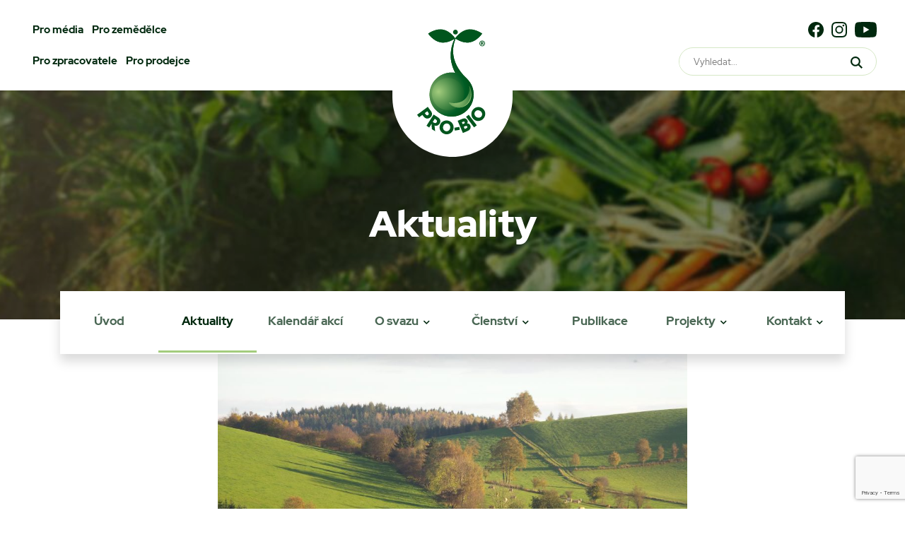

--- FILE ---
content_type: text/html; charset=UTF-8
request_url: https://pro-bio.cz/aktuality/aopk-zverejneni-standardu-obnova-dlouhodobe-neobhospodarovanych-travnich-spolecenstev/
body_size: 10852
content:
<!DOCTYPE html>
<!--[if IE 7]>
<html class="ie ie7" lang="cs">
<![endif]-->
<!--[if IE 8]>
<html class="ie ie8" lang="cs">
<![endif]-->
<!--[if !(IE 7) & !(IE 8)]><!-->
<html lang="cs">
<!--<![endif]-->
<head>
	<!-- Global site tag (gtag.js) - Google Analytics -->
<script async src="https://www.googletagmanager.com/gtag/js?id=UA-89098358-1"></script>
<script>
  window.dataLayer = window.dataLayer || [];
  function gtag(){dataLayer.push(arguments);}
  gtag('js', new Date());
  gtag('config', 'UA-89098358-1');
</script>
<meta charset="UTF-8">
<meta http-equiv="content-type" content="text/html; charset=utf-8">
<meta http-equiv="X-UA-Compatible" content="IE=edge,chrome=1">
<meta http-equiv="cleartype" content="on">
<meta name="viewport" content="width=device-width, initial-scale=1.0">
<link rel="icon" type="image/png" sizes="32x32" href="https://pro-bio.cz/wp-content/themes/probio/images/favicon_pro-bio2021.png">
<meta name="theme-color" content="#00551D">
<meta name="msapplication-navbutton-color" content="#00551D">
<title>AOPK: Zveřejnění standardu Obnova dlouhodobě neobhospodařovaných travních společenstev | PRO-BIO</title>
<meta property="og:title" content="AOPK: Zveřejnění standardu Obnova dlouhodobě neobhospodařovaných travních společenstev | PRO-BIO" />
<meta property="og:url" content="https://pro-bio.cz/aktuality/aopk-zverejneni-standardu-obnova-dlouhodobe-neobhospodarovanych-travnich-spolecenstev/" />
    <meta property="og:image" content="https://pro-bio.cz/wp-content/uploads/2016/11/20141014_170936.jpg" />
<meta name='robots' content='max-image-preview:large' />
<link rel="alternate" title="oEmbed (JSON)" type="application/json+oembed" href="https://pro-bio.cz/wp-json/oembed/1.0/embed?url=https%3A%2F%2Fpro-bio.cz%2Faktuality%2Faopk-zverejneni-standardu-obnova-dlouhodobe-neobhospodarovanych-travnich-spolecenstev%2F" />
<link rel="alternate" title="oEmbed (XML)" type="text/xml+oembed" href="https://pro-bio.cz/wp-json/oembed/1.0/embed?url=https%3A%2F%2Fpro-bio.cz%2Faktuality%2Faopk-zverejneni-standardu-obnova-dlouhodobe-neobhospodarovanych-travnich-spolecenstev%2F&#038;format=xml" />
<style id='wp-img-auto-sizes-contain-inline-css' type='text/css'>
img:is([sizes=auto i],[sizes^="auto," i]){contain-intrinsic-size:3000px 1500px}
/*# sourceURL=wp-img-auto-sizes-contain-inline-css */
</style>
<style id='wp-block-library-inline-css' type='text/css'>
:root{--wp-block-synced-color:#7a00df;--wp-block-synced-color--rgb:122,0,223;--wp-bound-block-color:var(--wp-block-synced-color);--wp-editor-canvas-background:#ddd;--wp-admin-theme-color:#007cba;--wp-admin-theme-color--rgb:0,124,186;--wp-admin-theme-color-darker-10:#006ba1;--wp-admin-theme-color-darker-10--rgb:0,107,160.5;--wp-admin-theme-color-darker-20:#005a87;--wp-admin-theme-color-darker-20--rgb:0,90,135;--wp-admin-border-width-focus:2px}@media (min-resolution:192dpi){:root{--wp-admin-border-width-focus:1.5px}}.wp-element-button{cursor:pointer}:root .has-very-light-gray-background-color{background-color:#eee}:root .has-very-dark-gray-background-color{background-color:#313131}:root .has-very-light-gray-color{color:#eee}:root .has-very-dark-gray-color{color:#313131}:root .has-vivid-green-cyan-to-vivid-cyan-blue-gradient-background{background:linear-gradient(135deg,#00d084,#0693e3)}:root .has-purple-crush-gradient-background{background:linear-gradient(135deg,#34e2e4,#4721fb 50%,#ab1dfe)}:root .has-hazy-dawn-gradient-background{background:linear-gradient(135deg,#faaca8,#dad0ec)}:root .has-subdued-olive-gradient-background{background:linear-gradient(135deg,#fafae1,#67a671)}:root .has-atomic-cream-gradient-background{background:linear-gradient(135deg,#fdd79a,#004a59)}:root .has-nightshade-gradient-background{background:linear-gradient(135deg,#330968,#31cdcf)}:root .has-midnight-gradient-background{background:linear-gradient(135deg,#020381,#2874fc)}:root{--wp--preset--font-size--normal:16px;--wp--preset--font-size--huge:42px}.has-regular-font-size{font-size:1em}.has-larger-font-size{font-size:2.625em}.has-normal-font-size{font-size:var(--wp--preset--font-size--normal)}.has-huge-font-size{font-size:var(--wp--preset--font-size--huge)}.has-text-align-center{text-align:center}.has-text-align-left{text-align:left}.has-text-align-right{text-align:right}.has-fit-text{white-space:nowrap!important}#end-resizable-editor-section{display:none}.aligncenter{clear:both}.items-justified-left{justify-content:flex-start}.items-justified-center{justify-content:center}.items-justified-right{justify-content:flex-end}.items-justified-space-between{justify-content:space-between}.screen-reader-text{border:0;clip-path:inset(50%);height:1px;margin:-1px;overflow:hidden;padding:0;position:absolute;width:1px;word-wrap:normal!important}.screen-reader-text:focus{background-color:#ddd;clip-path:none;color:#444;display:block;font-size:1em;height:auto;left:5px;line-height:normal;padding:15px 23px 14px;text-decoration:none;top:5px;width:auto;z-index:100000}html :where(.has-border-color){border-style:solid}html :where([style*=border-top-color]){border-top-style:solid}html :where([style*=border-right-color]){border-right-style:solid}html :where([style*=border-bottom-color]){border-bottom-style:solid}html :where([style*=border-left-color]){border-left-style:solid}html :where([style*=border-width]){border-style:solid}html :where([style*=border-top-width]){border-top-style:solid}html :where([style*=border-right-width]){border-right-style:solid}html :where([style*=border-bottom-width]){border-bottom-style:solid}html :where([style*=border-left-width]){border-left-style:solid}html :where(img[class*=wp-image-]){height:auto;max-width:100%}:where(figure){margin:0 0 1em}html :where(.is-position-sticky){--wp-admin--admin-bar--position-offset:var(--wp-admin--admin-bar--height,0px)}@media screen and (max-width:600px){html :where(.is-position-sticky){--wp-admin--admin-bar--position-offset:0px}}

/*# sourceURL=wp-block-library-inline-css */
</style><style id='global-styles-inline-css' type='text/css'>
:root{--wp--preset--aspect-ratio--square: 1;--wp--preset--aspect-ratio--4-3: 4/3;--wp--preset--aspect-ratio--3-4: 3/4;--wp--preset--aspect-ratio--3-2: 3/2;--wp--preset--aspect-ratio--2-3: 2/3;--wp--preset--aspect-ratio--16-9: 16/9;--wp--preset--aspect-ratio--9-16: 9/16;--wp--preset--color--black: #000000;--wp--preset--color--cyan-bluish-gray: #abb8c3;--wp--preset--color--white: #ffffff;--wp--preset--color--pale-pink: #f78da7;--wp--preset--color--vivid-red: #cf2e2e;--wp--preset--color--luminous-vivid-orange: #ff6900;--wp--preset--color--luminous-vivid-amber: #fcb900;--wp--preset--color--light-green-cyan: #7bdcb5;--wp--preset--color--vivid-green-cyan: #00d084;--wp--preset--color--pale-cyan-blue: #8ed1fc;--wp--preset--color--vivid-cyan-blue: #0693e3;--wp--preset--color--vivid-purple: #9b51e0;--wp--preset--gradient--vivid-cyan-blue-to-vivid-purple: linear-gradient(135deg,rgb(6,147,227) 0%,rgb(155,81,224) 100%);--wp--preset--gradient--light-green-cyan-to-vivid-green-cyan: linear-gradient(135deg,rgb(122,220,180) 0%,rgb(0,208,130) 100%);--wp--preset--gradient--luminous-vivid-amber-to-luminous-vivid-orange: linear-gradient(135deg,rgb(252,185,0) 0%,rgb(255,105,0) 100%);--wp--preset--gradient--luminous-vivid-orange-to-vivid-red: linear-gradient(135deg,rgb(255,105,0) 0%,rgb(207,46,46) 100%);--wp--preset--gradient--very-light-gray-to-cyan-bluish-gray: linear-gradient(135deg,rgb(238,238,238) 0%,rgb(169,184,195) 100%);--wp--preset--gradient--cool-to-warm-spectrum: linear-gradient(135deg,rgb(74,234,220) 0%,rgb(151,120,209) 20%,rgb(207,42,186) 40%,rgb(238,44,130) 60%,rgb(251,105,98) 80%,rgb(254,248,76) 100%);--wp--preset--gradient--blush-light-purple: linear-gradient(135deg,rgb(255,206,236) 0%,rgb(152,150,240) 100%);--wp--preset--gradient--blush-bordeaux: linear-gradient(135deg,rgb(254,205,165) 0%,rgb(254,45,45) 50%,rgb(107,0,62) 100%);--wp--preset--gradient--luminous-dusk: linear-gradient(135deg,rgb(255,203,112) 0%,rgb(199,81,192) 50%,rgb(65,88,208) 100%);--wp--preset--gradient--pale-ocean: linear-gradient(135deg,rgb(255,245,203) 0%,rgb(182,227,212) 50%,rgb(51,167,181) 100%);--wp--preset--gradient--electric-grass: linear-gradient(135deg,rgb(202,248,128) 0%,rgb(113,206,126) 100%);--wp--preset--gradient--midnight: linear-gradient(135deg,rgb(2,3,129) 0%,rgb(40,116,252) 100%);--wp--preset--font-size--small: 13px;--wp--preset--font-size--medium: 20px;--wp--preset--font-size--large: 36px;--wp--preset--font-size--x-large: 42px;--wp--preset--spacing--20: 0.44rem;--wp--preset--spacing--30: 0.67rem;--wp--preset--spacing--40: 1rem;--wp--preset--spacing--50: 1.5rem;--wp--preset--spacing--60: 2.25rem;--wp--preset--spacing--70: 3.38rem;--wp--preset--spacing--80: 5.06rem;--wp--preset--shadow--natural: 6px 6px 9px rgba(0, 0, 0, 0.2);--wp--preset--shadow--deep: 12px 12px 50px rgba(0, 0, 0, 0.4);--wp--preset--shadow--sharp: 6px 6px 0px rgba(0, 0, 0, 0.2);--wp--preset--shadow--outlined: 6px 6px 0px -3px rgb(255, 255, 255), 6px 6px rgb(0, 0, 0);--wp--preset--shadow--crisp: 6px 6px 0px rgb(0, 0, 0);}:where(.is-layout-flex){gap: 0.5em;}:where(.is-layout-grid){gap: 0.5em;}body .is-layout-flex{display: flex;}.is-layout-flex{flex-wrap: wrap;align-items: center;}.is-layout-flex > :is(*, div){margin: 0;}body .is-layout-grid{display: grid;}.is-layout-grid > :is(*, div){margin: 0;}:where(.wp-block-columns.is-layout-flex){gap: 2em;}:where(.wp-block-columns.is-layout-grid){gap: 2em;}:where(.wp-block-post-template.is-layout-flex){gap: 1.25em;}:where(.wp-block-post-template.is-layout-grid){gap: 1.25em;}.has-black-color{color: var(--wp--preset--color--black) !important;}.has-cyan-bluish-gray-color{color: var(--wp--preset--color--cyan-bluish-gray) !important;}.has-white-color{color: var(--wp--preset--color--white) !important;}.has-pale-pink-color{color: var(--wp--preset--color--pale-pink) !important;}.has-vivid-red-color{color: var(--wp--preset--color--vivid-red) !important;}.has-luminous-vivid-orange-color{color: var(--wp--preset--color--luminous-vivid-orange) !important;}.has-luminous-vivid-amber-color{color: var(--wp--preset--color--luminous-vivid-amber) !important;}.has-light-green-cyan-color{color: var(--wp--preset--color--light-green-cyan) !important;}.has-vivid-green-cyan-color{color: var(--wp--preset--color--vivid-green-cyan) !important;}.has-pale-cyan-blue-color{color: var(--wp--preset--color--pale-cyan-blue) !important;}.has-vivid-cyan-blue-color{color: var(--wp--preset--color--vivid-cyan-blue) !important;}.has-vivid-purple-color{color: var(--wp--preset--color--vivid-purple) !important;}.has-black-background-color{background-color: var(--wp--preset--color--black) !important;}.has-cyan-bluish-gray-background-color{background-color: var(--wp--preset--color--cyan-bluish-gray) !important;}.has-white-background-color{background-color: var(--wp--preset--color--white) !important;}.has-pale-pink-background-color{background-color: var(--wp--preset--color--pale-pink) !important;}.has-vivid-red-background-color{background-color: var(--wp--preset--color--vivid-red) !important;}.has-luminous-vivid-orange-background-color{background-color: var(--wp--preset--color--luminous-vivid-orange) !important;}.has-luminous-vivid-amber-background-color{background-color: var(--wp--preset--color--luminous-vivid-amber) !important;}.has-light-green-cyan-background-color{background-color: var(--wp--preset--color--light-green-cyan) !important;}.has-vivid-green-cyan-background-color{background-color: var(--wp--preset--color--vivid-green-cyan) !important;}.has-pale-cyan-blue-background-color{background-color: var(--wp--preset--color--pale-cyan-blue) !important;}.has-vivid-cyan-blue-background-color{background-color: var(--wp--preset--color--vivid-cyan-blue) !important;}.has-vivid-purple-background-color{background-color: var(--wp--preset--color--vivid-purple) !important;}.has-black-border-color{border-color: var(--wp--preset--color--black) !important;}.has-cyan-bluish-gray-border-color{border-color: var(--wp--preset--color--cyan-bluish-gray) !important;}.has-white-border-color{border-color: var(--wp--preset--color--white) !important;}.has-pale-pink-border-color{border-color: var(--wp--preset--color--pale-pink) !important;}.has-vivid-red-border-color{border-color: var(--wp--preset--color--vivid-red) !important;}.has-luminous-vivid-orange-border-color{border-color: var(--wp--preset--color--luminous-vivid-orange) !important;}.has-luminous-vivid-amber-border-color{border-color: var(--wp--preset--color--luminous-vivid-amber) !important;}.has-light-green-cyan-border-color{border-color: var(--wp--preset--color--light-green-cyan) !important;}.has-vivid-green-cyan-border-color{border-color: var(--wp--preset--color--vivid-green-cyan) !important;}.has-pale-cyan-blue-border-color{border-color: var(--wp--preset--color--pale-cyan-blue) !important;}.has-vivid-cyan-blue-border-color{border-color: var(--wp--preset--color--vivid-cyan-blue) !important;}.has-vivid-purple-border-color{border-color: var(--wp--preset--color--vivid-purple) !important;}.has-vivid-cyan-blue-to-vivid-purple-gradient-background{background: var(--wp--preset--gradient--vivid-cyan-blue-to-vivid-purple) !important;}.has-light-green-cyan-to-vivid-green-cyan-gradient-background{background: var(--wp--preset--gradient--light-green-cyan-to-vivid-green-cyan) !important;}.has-luminous-vivid-amber-to-luminous-vivid-orange-gradient-background{background: var(--wp--preset--gradient--luminous-vivid-amber-to-luminous-vivid-orange) !important;}.has-luminous-vivid-orange-to-vivid-red-gradient-background{background: var(--wp--preset--gradient--luminous-vivid-orange-to-vivid-red) !important;}.has-very-light-gray-to-cyan-bluish-gray-gradient-background{background: var(--wp--preset--gradient--very-light-gray-to-cyan-bluish-gray) !important;}.has-cool-to-warm-spectrum-gradient-background{background: var(--wp--preset--gradient--cool-to-warm-spectrum) !important;}.has-blush-light-purple-gradient-background{background: var(--wp--preset--gradient--blush-light-purple) !important;}.has-blush-bordeaux-gradient-background{background: var(--wp--preset--gradient--blush-bordeaux) !important;}.has-luminous-dusk-gradient-background{background: var(--wp--preset--gradient--luminous-dusk) !important;}.has-pale-ocean-gradient-background{background: var(--wp--preset--gradient--pale-ocean) !important;}.has-electric-grass-gradient-background{background: var(--wp--preset--gradient--electric-grass) !important;}.has-midnight-gradient-background{background: var(--wp--preset--gradient--midnight) !important;}.has-small-font-size{font-size: var(--wp--preset--font-size--small) !important;}.has-medium-font-size{font-size: var(--wp--preset--font-size--medium) !important;}.has-large-font-size{font-size: var(--wp--preset--font-size--large) !important;}.has-x-large-font-size{font-size: var(--wp--preset--font-size--x-large) !important;}
/*# sourceURL=global-styles-inline-css */
</style>

<style id='classic-theme-styles-inline-css' type='text/css'>
/*! This file is auto-generated */
.wp-block-button__link{color:#fff;background-color:#32373c;border-radius:9999px;box-shadow:none;text-decoration:none;padding:calc(.667em + 2px) calc(1.333em + 2px);font-size:1.125em}.wp-block-file__button{background:#32373c;color:#fff;text-decoration:none}
/*# sourceURL=/wp-includes/css/classic-themes.min.css */
</style>
<link rel='stylesheet' id='contact-form-7-css' href='https://pro-bio.cz/wp-content/plugins/contact-form-7/includes/css/styles.css?ver=6.1.4' type='text/css' media='all' />
<link rel='stylesheet' id='style-css' href='https://pro-bio.cz/wp-content/themes/probio/css/style.min.css?v=1769098775&#038;ver=1.0' type='text/css' media='screen' />
<link rel='stylesheet' id='swiperjs-css-css' href='https://pro-bio.cz/wp-content/themes/probio/js/swiperjs/swiper-bundle.min.css?ver=1.0' type='text/css' media='screen' />
<script type="text/javascript" src="https://pro-bio.cz/wp-includes/js/jquery/jquery.min.js?ver=3.7.1" id="jquery-core-js"></script>
<script type="text/javascript" src="https://pro-bio.cz/wp-includes/js/jquery/jquery-migrate.min.js?ver=3.4.1" id="jquery-migrate-js"></script>
<script type="text/javascript" src="https://pro-bio.cz/wp-content/themes/probio/js/swiperjs/swiper-bundle.min.js?ver=1" id="swiperjs-js-js"></script>
<link rel="https://api.w.org/" href="https://pro-bio.cz/wp-json/" /><link rel="alternate" title="JSON" type="application/json" href="https://pro-bio.cz/wp-json/wp/v2/posts/10623" /><link rel="EditURI" type="application/rsd+xml" title="RSD" href="https://pro-bio.cz/xmlrpc.php?rsd" />
<meta name="generator" content="WordPress 6.9" />
<link rel="canonical" href="https://pro-bio.cz/aktuality/aopk-zverejneni-standardu-obnova-dlouhodobe-neobhospodarovanych-travnich-spolecenstev/" />
<link rel='shortlink' href='https://pro-bio.cz/?p=10623' />
<script src="https://pro-bio.cz/wp-content/themes/probio/js/jquery-2.2.4.min.js"></script>
</head>
<body class="wp-singular post-template-default single single-post postid-10623 single-format-standard wp-theme-probio">
<!-- top menu -->
<div class="search-module">
    <div class="search-wrapper">
        <div class="search-burger state--opened">
            <svg width="32" height="31" fill="none" xmlns="http://www.w3.org/2000/svg"><path d="m2.919 0 28.284 28.284-2.122 2.122L.797 2.12 2.92 0Z" fill="#EB00FF"/><path d="M.797 28.581 29.081.297l2.122 2.122L2.919 30.703.797 28.58Z" fill="#EB00FF"/></svg>
        </div>
        <div class="title">Kdo hledá, najde...</div>
        <form action="/">
            <input type="text" name="s" placeholder="Hledaný výraz...">
            <button type="submit">Prohledat PRO-BIO</button>
        </form>
    </div>
</div><div class="mobile-menu hidden">
    <div class="mobile-menu-wrapper">
        <!-- header -->
        <div class="header">
            <!-- mobile search icon -->
            <div class="mobile-search-button mobile-header-item"><svg width="29" height="29" fill="none" xmlns="http://www.w3.org/2000/svg"><path d="m28.037 26.406-6.672-6.672a11.654 11.654 0 0 0 2.65-7.415C24.016 5.862 18.777.623 12.32.623 5.857.623.623 5.863.623 12.319c0 6.457 5.234 11.697 11.696 11.697 2.815 0 5.393-.992 7.409-2.645l6.672 6.666a1.156 1.156 0 0 0 1.637 0 1.149 1.149 0 0 0 0-1.631ZM12.32 21.688c-5.171 0-9.374-4.203-9.374-9.369 0-5.165 4.203-9.374 9.374-9.374 5.166 0 9.374 4.209 9.374 9.374 0 5.166-4.208 9.369-9.374 9.369Z" fill="#EB00FF"/></svg></div>
            <!-- logo -->
            <div class="logo mobile-header-item">
                <img src="https://pro-bio.cz/wp-content/themes/probio/images/logo_pro-bio_mobile.svg" alt="">
            </div>
            <!-- close mobile menu button -->
            <div class="mobile-burger state--opened mobile-header-item">
                <svg width="32" height="31" fill="none" xmlns="http://www.w3.org/2000/svg"><path d="m2.919 0 28.284 28.284-2.122 2.122L.797 2.12 2.92 0Z" fill="#EB00FF"/><path d="M.797 28.581 29.081.297l2.122 2.122L2.919 30.703.797 28.58Z" fill="#EB00FF"/></svg>
            </div>
        </div>
        <!-- cta -->
                <a href="https://pro-bio.cz/o-svazu/stante-se-clenem/" class="mobile-menu-btn"><svg width="30" height="29" fill="none" xmlns="http://www.w3.org/2000/svg"><path d="M29.5 24.242h-4.758V29h-2.265v-4.758h-4.758v-2.265h4.758v-4.758h2.265v4.758H29.5v2.265ZM17.453 12.656a6.389 6.389 0 0 1-2.119 6.278l.12.046v2.504a8.499 8.499 0 0 0-4.079-1.037v-.002h-.057v.002c-4.716 0-8.552 3.837-8.552 8.553H.5c0-4.496 2.757-8.36 6.668-9.99a6.39 6.39 0 0 1-2.363-4.963 6.408 6.408 0 0 1 7.627-6.282A6.393 6.393 0 0 1 18.668 0a6.393 6.393 0 0 1 6.385 6.386 6.376 6.376 0 0 1-2.317 4.918c1.87.743 3.482 1.99 4.662 3.592h-3.05a8.517 8.517 0 0 0-5.226-2.14 6.39 6.39 0 0 1-1.67-.1Zm-2.906-6.27a4.125 4.125 0 0 0 4.12 4.12 4.125 4.125 0 0 0 4.12-4.12 4.125 4.125 0 0 0-4.12-4.12 4.125 4.125 0 0 0-4.12 4.12Zm.793 7.66a4.14 4.14 0 0 0-4.135-4.134 4.14 4.14 0 0 0-4.135 4.135 4.14 4.14 0 0 0 4.135 4.135 4.14 4.14 0 0 0 4.135-4.135Z" fill="#fff"/></svg>Stát se členem</a>
        <!-- primary menu -->
        <ul id="menu-hlavni-menu" class="primary-menu-items"><li id="menu-item-8803" class="menu-item menu-item-type-post_type menu-item-object-page menu-item-home menu-item-8803"><a href="https://pro-bio.cz/">Úvod</a></li>
<li id="menu-item-38" class="menu-item menu-item-type-taxonomy menu-item-object-category current-post-ancestor current-menu-parent current-post-parent menu-item-38"><a href="https://pro-bio.cz/category/aktuality/">Aktuality</a></li>
<li id="menu-item-314" class="menu-item menu-item-type-post_type menu-item-object-page menu-item-314"><a href="https://pro-bio.cz/kalendar-akci/">Kalendář akcí</a></li>
<li id="menu-item-37" class="menu-item menu-item-type-post_type menu-item-object-page menu-item-has-children menu-item-37"><a href="https://pro-bio.cz/o-svazu/">O svazu</a>
<ul class="sub-menu">
	<li id="menu-item-103" class="menu-item menu-item-type-post_type menu-item-object-page menu-item-103"><a href="https://pro-bio.cz/o-svazu/stanovy-svazu/">Stanovy Svazu PRO-BIO</a></li>
	<li id="menu-item-1339" class="menu-item menu-item-type-post_type menu-item-object-page menu-item-1339"><a href="https://pro-bio.cz/o-svazu/struktura-svazu/">Struktura svazu</a></li>
	<li id="menu-item-190" class="menu-item menu-item-type-post_type menu-item-object-page menu-item-190"><a href="https://pro-bio.cz/o-svazu/vyrocni-zpravy/">Výroční zprávy</a></li>
	<li id="menu-item-195" class="menu-item menu-item-type-post_type menu-item-object-page menu-item-195"><a href="https://pro-bio.cz/o-svazu/poradenstvi/">Poradenství</a></li>
	<li id="menu-item-198" class="menu-item menu-item-type-post_type menu-item-object-page menu-item-198"><a href="https://pro-bio.cz/o-svazu/vzdelavani/">Vzdělávání</a></li>
	<li id="menu-item-861" class="menu-item menu-item-type-post_type menu-item-object-page menu-item-861"><a href="https://pro-bio.cz/o-svazu/svepomocny-fond/">Svépomocný fond</a></li>
	<li id="menu-item-604" class="menu-item menu-item-type-taxonomy menu-item-object-category menu-item-604"><a href="https://pro-bio.cz/category/fotogalerie/">Fotogalerie</a></li>
	<li id="menu-item-11628" class="menu-item menu-item-type-taxonomy menu-item-object-category menu-item-11628"><a href="https://pro-bio.cz/category/videogalerie/">Videogalerie</a></li>
	<li id="menu-item-165" class="menu-item menu-item-type-post_type menu-item-object-page menu-item-165"><a href="https://pro-bio.cz/o-svazu/loga-svazu/">Loga svazu</a></li>
</ul>
</li>
<li id="menu-item-865" class="menu-item menu-item-type-post_type menu-item-object-page menu-item-has-children menu-item-865"><a href="https://pro-bio.cz/o-svazu/clenstvi/">Členství</a>
<ul class="sub-menu">
	<li id="menu-item-946" class="menu-item menu-item-type-post_type menu-item-object-page menu-item-946"><a href="https://pro-bio.cz/o-svazu/clenstvi/vyhody-clenstvi-ve-svazu-pro-bio/">Výhody členství</a></li>
	<li id="menu-item-951" class="menu-item menu-item-type-post_type menu-item-object-page menu-item-951"><a href="https://pro-bio.cz/o-svazu/clenstvi/sluzby-clenum-ekozemedelcum/">Služby ekozemědělcům</a></li>
	<li id="menu-item-955" class="menu-item menu-item-type-post_type menu-item-object-page menu-item-955"><a href="https://pro-bio.cz/o-svazu/clenstvi/vyhody-clenstvi-zpracovatele-obchodnici-podniky-sluzeb-a-poradci-pro-bio-liga/">Služby ostatním</a></li>
	<li id="menu-item-959" class="menu-item menu-item-type-post_type menu-item-object-page menu-item-959"><a href="https://pro-bio.cz/o-svazu/clenstvi/clenske-prispevky/">Členské příspěvky</a></li>
	<li id="menu-item-964" class="menu-item menu-item-type-post_type menu-item-object-page menu-item-964"><a href="https://pro-bio.cz/o-svazu/clenstvi/prihlaska/">Přihláška</a></li>
</ul>
</li>
<li id="menu-item-1064" class="menu-item menu-item-type-custom menu-item-object-custom menu-item-1064"><a href="/publikace/">Publikace</a></li>
<li id="menu-item-8829" class="menu-item menu-item-type-post_type menu-item-object-page menu-item-has-children menu-item-8829"><a href="https://pro-bio.cz/projekty/">Projekty</a>
<ul class="sub-menu">
	<li id="menu-item-11704" class="menu-item menu-item-type-post_type menu-item-object-page menu-item-11704"><a href="https://pro-bio.cz/projekty/nejlepsi-biopotravina-roku/">Nejlepší biopotravina roku</a></li>
	<li id="menu-item-8863" class="menu-item menu-item-type-post_type menu-item-object-page menu-item-8863"><a href="https://pro-bio.cz/projekty/nejlepsi-ekofarma-roku/">Nejlepší ekofarma roku</a></li>
	<li id="menu-item-9771" class="menu-item menu-item-type-post_type menu-item-object-page menu-item-9771"><a href="https://pro-bio.cz/projekty/festival-bio-vin-a-bio-syru/">Festival bio vín a sýrů</a></li>
	<li id="menu-item-13288" class="menu-item menu-item-type-post_type menu-item-object-page menu-item-13288"><a href="https://pro-bio.cz/projekty/program-rozvoje-venkova/">Program rozvoje venkova</a></li>
	<li id="menu-item-16929" class="menu-item menu-item-type-post_type menu-item-object-page menu-item-16929"><a href="https://pro-bio.cz/projekty/sp-szp-2023-2027/">SP SZP 2023-2027</a></li>
	<li id="menu-item-14715" class="menu-item menu-item-type-post_type menu-item-object-page menu-item-14715"><a href="https://pro-bio.cz/projekty/team-up/">TEAM#UP</a></li>
	<li id="menu-item-16118" class="menu-item menu-item-type-post_type menu-item-object-page menu-item-16118"><a href="https://pro-bio.cz/projekty/sfzp/">SFŽP</a></li>
	<li id="menu-item-17273" class="menu-item menu-item-type-post_type menu-item-object-page menu-item-17273"><a href="https://pro-bio.cz/projekty/biopotraviny-ve-verejnem-stravovani/">Biopotraviny ve veřejném stravování</a></li>
</ul>
</li>
<li id="menu-item-34" class="menu-item menu-item-type-post_type menu-item-object-page menu-item-has-children menu-item-34"><a href="https://pro-bio.cz/kontakt-2/">Kontakt</a>
<ul class="sub-menu">
	<li id="menu-item-333" class="menu-item menu-item-type-post_type menu-item-object-page menu-item-333"><a href="https://pro-bio.cz/kontakt-2/pracovnici-svazu/">Pracovníci svazu</a></li>
	<li id="menu-item-334" class="menu-item menu-item-type-post_type menu-item-object-page menu-item-334"><a href="https://pro-bio.cz/kontakt-2/regionalni-centra-a-pobocky/">Regionální centra</a></li>
	<li id="menu-item-332" class="menu-item menu-item-type-post_type menu-item-object-page menu-item-332"><a href="https://pro-bio.cz/kontakt-2/bioprodejny-svazu-pro-bio/">Odborné pobočky</a></li>
	<li id="menu-item-935" class="menu-item menu-item-type-post_type menu-item-object-page menu-item-935"><a href="https://pro-bio.cz/kontakt-2/odbytove-organizace/">Odbytové organizace</a></li>
</ul>
</li>
</ul>        <!-- secondary menu -->
        <ul id="menu-top-menu" class="secondary-menu-items"><li id="menu-item-7368" class="menu-item menu-item-type-post_type menu-item-object-page menu-item-7368"><a href="https://pro-bio.cz/pro-media/">Pro média</a></li>
<li id="menu-item-9" class="menu-item menu-item-type-post_type menu-item-object-page menu-item-has-children menu-item-9"><a href="https://pro-bio.cz/pro-zemedelce/">Pro zemědělce</a>
<ul class="sub-menu">
	<li id="menu-item-718" class="menu-item menu-item-type-post_type menu-item-object-page menu-item-718"><a href="https://pro-bio.cz/pro-zemedelce/dotace-a-legislativa-zemedelcu/">Dotace a legislativa zemědělců</a></li>
	<li id="menu-item-1511" class="menu-item menu-item-type-taxonomy menu-item-object-category menu-item-1511"><a href="https://pro-bio.cz/category/aktuality/odborne/">Odborné informace</a></li>
	<li id="menu-item-717" class="menu-item menu-item-type-post_type menu-item-object-page menu-item-717"><a href="https://pro-bio.cz/pro-zemedelce/chci-se-stat-ekozemedelcem/">Chci se stát ekozemědělcem</a></li>
	<li id="menu-item-1920" class="menu-item menu-item-type-taxonomy menu-item-object-category menu-item-1920"><a href="https://pro-bio.cz/category/aktuality/inzerce/">Inzerce</a></li>
</ul>
</li>
<li id="menu-item-18" class="menu-item menu-item-type-post_type menu-item-object-page menu-item-has-children menu-item-18"><a href="https://pro-bio.cz/pro-zpracovatele/">Pro zpracovatele</a>
<ul class="sub-menu">
	<li id="menu-item-823" class="menu-item menu-item-type-post_type menu-item-object-page menu-item-823"><a href="https://pro-bio.cz/pro-zpracovatele/chci-se-stat-zpracovatelem/">Chci se stát zpracovatelem</a></li>
	<li id="menu-item-824" class="menu-item menu-item-type-post_type menu-item-object-page menu-item-824"><a href="https://pro-bio.cz/pro-zpracovatele/dotace-a-legislativa-zpracovatelu/">Dotace a legislativa zpracovatelů</a></li>
</ul>
</li>
<li id="menu-item-17" class="menu-item menu-item-type-post_type menu-item-object-page menu-item-has-children menu-item-17"><a href="https://pro-bio.cz/pro-prodejce/">Pro prodejce</a>
<ul class="sub-menu">
	<li id="menu-item-842" class="menu-item menu-item-type-post_type menu-item-object-page menu-item-842"><a href="https://pro-bio.cz/pro-prodejce/odborna-pobocka-pro-bio-prodejny/">Odborná pobočka</a></li>
	<li id="menu-item-847" class="menu-item menu-item-type-post_type menu-item-object-page menu-item-847"><a href="https://pro-bio.cz/pro-prodejce/legislativa-prodejcu/">Legislativa prodejců</a></li>
</ul>
</li>
</ul>        <!-- social media -->
        <div class="socials">
    <a target="_blank" href="https://www.facebook.com/svaz.pro.bio/"><svg width="22" height="22" fill="none" xmlns="http://www.w3.org/2000/svg"><path d="M22 11.067C22 4.955 17.075 0 11 0S0 4.955 0 11.067C0 16.591 4.023 21.17 9.281 22v-7.734H6.488v-3.199h2.793V8.63c0-2.774 1.643-4.306 4.155-4.306 1.204 0 2.462.216 2.462.216v2.724h-1.387c-1.366 0-1.792.853-1.792 1.728v2.076h3.05l-.487 3.2h-2.563V22C17.977 21.17 22 16.591 22 11.067Z" fill="#00280E"/></svg></a>
    <a target="_blank" href="https://www.instagram.com/svazprobio/"><svg width="22" height="22" fill="none" xmlns="http://www.w3.org/2000/svg"><path d="M10.99 1.98c2.935 0 3.28.014 4.44.066 1.073.048 1.654.227 2.042.38.515.2.881.436 1.265.82.384.384.624.75.82 1.265.149.388.332.968.38 2.042.052 1.16.065 1.505.065 4.44 0 2.937-.013 3.281-.065 4.442-.048 1.073-.227 1.653-.38 2.041-.2.515-.436.882-.82 1.265-.384.384-.75.624-1.265.82-.388.149-.969.332-2.042.38-1.16.053-1.505.066-4.44.066-2.937 0-3.281-.014-4.442-.066-1.073-.048-1.653-.227-2.041-.38a3.411 3.411 0 0 1-1.266-.82 3.358 3.358 0 0 1-.82-1.265c-.148-.388-.331-.968-.38-2.041-.052-1.16-.065-1.505-.065-4.441s.013-3.281.066-4.441c.048-1.074.227-1.654.38-2.042.2-.515.435-.881.82-1.265.383-.384.75-.624 1.265-.82.388-.149.968-.332 2.041-.38 1.16-.057 1.51-.065 4.441-.065Zm0-1.98C8.004 0 7.63.013 6.456.065c-1.17.053-1.968.24-2.666.51a5.356 5.356 0 0 0-1.946 1.27 5.451 5.451 0 0 0-1.27 1.946c-.27.698-.457 1.496-.51 2.67C.013 7.63 0 8.005 0 10.989c0 2.984.013 3.36.065 4.533.053 1.17.24 1.967.51 2.67.28.724.66 1.335 1.27 1.945a5.45 5.45 0 0 0 1.946 1.27c.698.27 1.496.458 2.67.51 1.173.053 1.544.066 4.533.066 2.988 0 3.359-.013 4.532-.066 1.17-.052 1.968-.24 2.67-.51a5.356 5.356 0 0 0 1.946-1.27c.61-.61.986-1.225 1.27-1.945.27-.698.457-1.497.51-2.67.052-1.174.065-1.544.065-4.533 0-2.988-.013-3.359-.065-4.532-.053-1.17-.24-1.968-.51-2.67a5.357 5.357 0 0 0-1.27-1.946 5.452 5.452 0 0 0-1.946-1.27c-.698-.27-1.496-.458-2.67-.51C14.348.013 13.973 0 10.99 0Z" fill="#00280E"/><path d="M10.988 5.349a5.646 5.646 0 1 0 .002 11.292 5.646 5.646 0 0 0-.002-11.292Zm0 9.305a3.664 3.664 0 1 1 0-7.328 3.664 3.664 0 0 1 0 7.328ZM16.86 6.44a1.317 1.317 0 1 0 0-2.636 1.317 1.317 0 0 0 0 2.635Z" fill="#00280E"/></svg></a>
    <a target="_blank" href="https://www.youtube.com/channel/UCg1-s71cNKbjUWO9te-0XWA"><svg width="31" height="22" fill="none" xmlns="http://www.w3.org/2000/svg"><path d="M30.352 3.435a3.91 3.91 0 0 0-2.74-2.779C25.194 0 15.5 0 15.5 0S5.805 0 3.389.656a3.91 3.91 0 0 0-2.74 2.779C0 5.887 0 11 0 11s0 5.113.648 7.565a3.91 3.91 0 0 0 2.74 2.778C5.809 22 15.5 22 15.5 22s9.695 0 12.111-.657a3.91 3.91 0 0 0 2.74-2.778C31 16.115 31 11 31 11s0-5.113-.648-7.565ZM12.329 15.643V6.357L20.432 11l-8.102 4.643Z" fill="#00280E"/></svg></a>
</div>    </div>
</div><div class="secondary-menu">
    <div class="wrap">
        <div class="menu-items">
            <!-- logo -->
            <a href="/" class="logo"><img src="https://pro-bio.cz/wp-content/themes/probio/images/logo_pro-bio.svg" alt=""></a>
            <div class="left">
                <!-- mobile search icon -->
                <div class="mobile-search-button"><svg width="29" height="29" fill="none" xmlns="http://www.w3.org/2000/svg"><path d="m28.037 26.406-6.672-6.672a11.654 11.654 0 0 0 2.65-7.415C24.016 5.862 18.777.623 12.32.623 5.857.623.623 5.863.623 12.319c0 6.457 5.234 11.697 11.696 11.697 2.815 0 5.393-.992 7.409-2.645l6.672 6.666a1.156 1.156 0 0 0 1.637 0 1.149 1.149 0 0 0 0-1.631ZM12.32 21.688c-5.171 0-9.374-4.203-9.374-9.369 0-5.165 4.203-9.374 9.374-9.374 5.166 0 9.374 4.209 9.374 9.374 0 5.166-4.208 9.369-9.374 9.369Z" fill="#EB00FF"/></svg></div>
                <!-- secondary nav -->
                <ul id="menu-top-menu-1" class="secondary-menu-items"><li class="menu-item menu-item-type-post_type menu-item-object-page menu-item-7368"><a href="https://pro-bio.cz/pro-media/">Pro média</a></li>
<li class="menu-item menu-item-type-post_type menu-item-object-page menu-item-has-children menu-item-9"><a href="https://pro-bio.cz/pro-zemedelce/">Pro zemědělce</a>
<ul class="sub-menu">
	<li class="menu-item menu-item-type-post_type menu-item-object-page menu-item-718"><a href="https://pro-bio.cz/pro-zemedelce/dotace-a-legislativa-zemedelcu/">Dotace a legislativa zemědělců</a></li>
	<li class="menu-item menu-item-type-taxonomy menu-item-object-category menu-item-1511"><a href="https://pro-bio.cz/category/aktuality/odborne/">Odborné informace</a></li>
	<li class="menu-item menu-item-type-post_type menu-item-object-page menu-item-717"><a href="https://pro-bio.cz/pro-zemedelce/chci-se-stat-ekozemedelcem/">Chci se stát ekozemědělcem</a></li>
	<li class="menu-item menu-item-type-taxonomy menu-item-object-category menu-item-1920"><a href="https://pro-bio.cz/category/aktuality/inzerce/">Inzerce</a></li>
</ul>
</li>
<li class="menu-item menu-item-type-post_type menu-item-object-page menu-item-has-children menu-item-18"><a href="https://pro-bio.cz/pro-zpracovatele/">Pro zpracovatele</a>
<ul class="sub-menu">
	<li class="menu-item menu-item-type-post_type menu-item-object-page menu-item-823"><a href="https://pro-bio.cz/pro-zpracovatele/chci-se-stat-zpracovatelem/">Chci se stát zpracovatelem</a></li>
	<li class="menu-item menu-item-type-post_type menu-item-object-page menu-item-824"><a href="https://pro-bio.cz/pro-zpracovatele/dotace-a-legislativa-zpracovatelu/">Dotace a legislativa zpracovatelů</a></li>
</ul>
</li>
<li class="menu-item menu-item-type-post_type menu-item-object-page menu-item-has-children menu-item-17"><a href="https://pro-bio.cz/pro-prodejce/">Pro prodejce</a>
<ul class="sub-menu">
	<li class="menu-item menu-item-type-post_type menu-item-object-page menu-item-842"><a href="https://pro-bio.cz/pro-prodejce/odborna-pobocka-pro-bio-prodejny/">Odborná pobočka</a></li>
	<li class="menu-item menu-item-type-post_type menu-item-object-page menu-item-847"><a href="https://pro-bio.cz/pro-prodejce/legislativa-prodejcu/">Legislativa prodejců</a></li>
</ul>
</li>
</ul>            </div>
            <div class="right">
                <!-- search -->
                <div class="search">
                    <form action="/">
                        <div class="rowex">
                            <input type="text" name="s" placeholder="Vyhledat..."><input type="submit" value="">
                        </div>
                    </form>
                </div>
                <!-- social media -->
                <div class="socials">
    <a target="_blank" href="https://www.facebook.com/svaz.pro.bio/"><svg width="22" height="22" fill="none" xmlns="http://www.w3.org/2000/svg"><path d="M22 11.067C22 4.955 17.075 0 11 0S0 4.955 0 11.067C0 16.591 4.023 21.17 9.281 22v-7.734H6.488v-3.199h2.793V8.63c0-2.774 1.643-4.306 4.155-4.306 1.204 0 2.462.216 2.462.216v2.724h-1.387c-1.366 0-1.792.853-1.792 1.728v2.076h3.05l-.487 3.2h-2.563V22C17.977 21.17 22 16.591 22 11.067Z" fill="#00280E"/></svg></a>
    <a target="_blank" href="https://www.instagram.com/svazprobio/"><svg width="22" height="22" fill="none" xmlns="http://www.w3.org/2000/svg"><path d="M10.99 1.98c2.935 0 3.28.014 4.44.066 1.073.048 1.654.227 2.042.38.515.2.881.436 1.265.82.384.384.624.75.82 1.265.149.388.332.968.38 2.042.052 1.16.065 1.505.065 4.44 0 2.937-.013 3.281-.065 4.442-.048 1.073-.227 1.653-.38 2.041-.2.515-.436.882-.82 1.265-.384.384-.75.624-1.265.82-.388.149-.969.332-2.042.38-1.16.053-1.505.066-4.44.066-2.937 0-3.281-.014-4.442-.066-1.073-.048-1.653-.227-2.041-.38a3.411 3.411 0 0 1-1.266-.82 3.358 3.358 0 0 1-.82-1.265c-.148-.388-.331-.968-.38-2.041-.052-1.16-.065-1.505-.065-4.441s.013-3.281.066-4.441c.048-1.074.227-1.654.38-2.042.2-.515.435-.881.82-1.265.383-.384.75-.624 1.265-.82.388-.149.968-.332 2.041-.38 1.16-.057 1.51-.065 4.441-.065Zm0-1.98C8.004 0 7.63.013 6.456.065c-1.17.053-1.968.24-2.666.51a5.356 5.356 0 0 0-1.946 1.27 5.451 5.451 0 0 0-1.27 1.946c-.27.698-.457 1.496-.51 2.67C.013 7.63 0 8.005 0 10.989c0 2.984.013 3.36.065 4.533.053 1.17.24 1.967.51 2.67.28.724.66 1.335 1.27 1.945a5.45 5.45 0 0 0 1.946 1.27c.698.27 1.496.458 2.67.51 1.173.053 1.544.066 4.533.066 2.988 0 3.359-.013 4.532-.066 1.17-.052 1.968-.24 2.67-.51a5.356 5.356 0 0 0 1.946-1.27c.61-.61.986-1.225 1.27-1.945.27-.698.457-1.497.51-2.67.052-1.174.065-1.544.065-4.533 0-2.988-.013-3.359-.065-4.532-.053-1.17-.24-1.968-.51-2.67a5.357 5.357 0 0 0-1.27-1.946 5.452 5.452 0 0 0-1.946-1.27c-.698-.27-1.496-.458-2.67-.51C14.348.013 13.973 0 10.99 0Z" fill="#00280E"/><path d="M10.988 5.349a5.646 5.646 0 1 0 .002 11.292 5.646 5.646 0 0 0-.002-11.292Zm0 9.305a3.664 3.664 0 1 1 0-7.328 3.664 3.664 0 0 1 0 7.328ZM16.86 6.44a1.317 1.317 0 1 0 0-2.636 1.317 1.317 0 0 0 0 2.635Z" fill="#00280E"/></svg></a>
    <a target="_blank" href="https://www.youtube.com/channel/UCg1-s71cNKbjUWO9te-0XWA"><svg width="31" height="22" fill="none" xmlns="http://www.w3.org/2000/svg"><path d="M30.352 3.435a3.91 3.91 0 0 0-2.74-2.779C25.194 0 15.5 0 15.5 0S5.805 0 3.389.656a3.91 3.91 0 0 0-2.74 2.779C0 5.887 0 11 0 11s0 5.113.648 7.565a3.91 3.91 0 0 0 2.74 2.778C5.809 22 15.5 22 15.5 22s9.695 0 12.111-.657a3.91 3.91 0 0 0 2.74-2.778C31 16.115 31 11 31 11s0-5.113-.648-7.565ZM12.329 15.643V6.357L20.432 11l-8.102 4.643Z" fill="#00280E"/></svg></a>
</div>                <!-- burger menu -->
                <div class="mobile-burger state--closed">
                    <span></span>
                    <span></span>
                    <span>MENU</span>
                </div>
            </div>
        </div>
    </div>
</div>
  <!-- SHOWCASE -->
  
<div class="showcase showcase__page" style="background: url(https://pro-bio.cz/wp-content/uploads/2021/05/header-bg-subpage-min.jpg) center center no-repeat; -webkit-background-size: cover;
background-size: cover;">
    
              <div class="wrap">
                
                
                  <h1>
                  Aktuality                  </h1>
              

              </div>

        
  </div>  <!-- / SHOWCASE -->

  <!-- MENU -->
  <div class="menu desktop">
    <div class="wrap">
    <ul id="menu-hlavni-menu-1" class="main-menu"><li class="menu-item menu-item-type-post_type menu-item-object-page menu-item-home menu-item-8803"><a href="https://pro-bio.cz/">Úvod</a></li>
<li class="menu-item menu-item-type-taxonomy menu-item-object-category current-post-ancestor current-menu-parent current-post-parent menu-item-38"><a href="https://pro-bio.cz/category/aktuality/">Aktuality</a></li>
<li class="menu-item menu-item-type-post_type menu-item-object-page menu-item-314"><a href="https://pro-bio.cz/kalendar-akci/">Kalendář akcí</a></li>
<li class="menu-item menu-item-type-post_type menu-item-object-page menu-item-has-children menu-item-37"><a href="https://pro-bio.cz/o-svazu/">O svazu</a>
<ul class="sub-menu">
	<li class="menu-item menu-item-type-post_type menu-item-object-page menu-item-103"><a href="https://pro-bio.cz/o-svazu/stanovy-svazu/">Stanovy Svazu PRO-BIO</a></li>
	<li class="menu-item menu-item-type-post_type menu-item-object-page menu-item-1339"><a href="https://pro-bio.cz/o-svazu/struktura-svazu/">Struktura svazu</a></li>
	<li class="menu-item menu-item-type-post_type menu-item-object-page menu-item-190"><a href="https://pro-bio.cz/o-svazu/vyrocni-zpravy/">Výroční zprávy</a></li>
	<li class="menu-item menu-item-type-post_type menu-item-object-page menu-item-195"><a href="https://pro-bio.cz/o-svazu/poradenstvi/">Poradenství</a></li>
	<li class="menu-item menu-item-type-post_type menu-item-object-page menu-item-198"><a href="https://pro-bio.cz/o-svazu/vzdelavani/">Vzdělávání</a></li>
	<li class="menu-item menu-item-type-post_type menu-item-object-page menu-item-861"><a href="https://pro-bio.cz/o-svazu/svepomocny-fond/">Svépomocný fond</a></li>
	<li class="menu-item menu-item-type-taxonomy menu-item-object-category menu-item-604"><a href="https://pro-bio.cz/category/fotogalerie/">Fotogalerie</a></li>
	<li class="menu-item menu-item-type-taxonomy menu-item-object-category menu-item-11628"><a href="https://pro-bio.cz/category/videogalerie/">Videogalerie</a></li>
	<li class="menu-item menu-item-type-post_type menu-item-object-page menu-item-165"><a href="https://pro-bio.cz/o-svazu/loga-svazu/">Loga svazu</a></li>
</ul>
</li>
<li class="menu-item menu-item-type-post_type menu-item-object-page menu-item-has-children menu-item-865"><a href="https://pro-bio.cz/o-svazu/clenstvi/">Členství</a>
<ul class="sub-menu">
	<li class="menu-item menu-item-type-post_type menu-item-object-page menu-item-946"><a href="https://pro-bio.cz/o-svazu/clenstvi/vyhody-clenstvi-ve-svazu-pro-bio/">Výhody členství</a></li>
	<li class="menu-item menu-item-type-post_type menu-item-object-page menu-item-951"><a href="https://pro-bio.cz/o-svazu/clenstvi/sluzby-clenum-ekozemedelcum/">Služby ekozemědělcům</a></li>
	<li class="menu-item menu-item-type-post_type menu-item-object-page menu-item-955"><a href="https://pro-bio.cz/o-svazu/clenstvi/vyhody-clenstvi-zpracovatele-obchodnici-podniky-sluzeb-a-poradci-pro-bio-liga/">Služby ostatním</a></li>
	<li class="menu-item menu-item-type-post_type menu-item-object-page menu-item-959"><a href="https://pro-bio.cz/o-svazu/clenstvi/clenske-prispevky/">Členské příspěvky</a></li>
	<li class="menu-item menu-item-type-post_type menu-item-object-page menu-item-964"><a href="https://pro-bio.cz/o-svazu/clenstvi/prihlaska/">Přihláška</a></li>
</ul>
</li>
<li class="menu-item menu-item-type-custom menu-item-object-custom menu-item-1064"><a href="/publikace/">Publikace</a></li>
<li class="menu-item menu-item-type-post_type menu-item-object-page menu-item-has-children menu-item-8829"><a href="https://pro-bio.cz/projekty/">Projekty</a>
<ul class="sub-menu">
	<li class="menu-item menu-item-type-post_type menu-item-object-page menu-item-11704"><a href="https://pro-bio.cz/projekty/nejlepsi-biopotravina-roku/">Nejlepší biopotravina roku</a></li>
	<li class="menu-item menu-item-type-post_type menu-item-object-page menu-item-8863"><a href="https://pro-bio.cz/projekty/nejlepsi-ekofarma-roku/">Nejlepší ekofarma roku</a></li>
	<li class="menu-item menu-item-type-post_type menu-item-object-page menu-item-9771"><a href="https://pro-bio.cz/projekty/festival-bio-vin-a-bio-syru/">Festival bio vín a sýrů</a></li>
	<li class="menu-item menu-item-type-post_type menu-item-object-page menu-item-13288"><a href="https://pro-bio.cz/projekty/program-rozvoje-venkova/">Program rozvoje venkova</a></li>
	<li class="menu-item menu-item-type-post_type menu-item-object-page menu-item-16929"><a href="https://pro-bio.cz/projekty/sp-szp-2023-2027/">SP SZP 2023-2027</a></li>
	<li class="menu-item menu-item-type-post_type menu-item-object-page menu-item-14715"><a href="https://pro-bio.cz/projekty/team-up/">TEAM#UP</a></li>
	<li class="menu-item menu-item-type-post_type menu-item-object-page menu-item-16118"><a href="https://pro-bio.cz/projekty/sfzp/">SFŽP</a></li>
	<li class="menu-item menu-item-type-post_type menu-item-object-page menu-item-17273"><a href="https://pro-bio.cz/projekty/biopotraviny-ve-verejnem-stravovani/">Biopotraviny ve veřejném stravování</a></li>
</ul>
</li>
<li class="menu-item menu-item-type-post_type menu-item-object-page menu-item-has-children menu-item-34"><a href="https://pro-bio.cz/kontakt-2/">Kontakt</a>
<ul class="sub-menu">
	<li class="menu-item menu-item-type-post_type menu-item-object-page menu-item-333"><a href="https://pro-bio.cz/kontakt-2/pracovnici-svazu/">Pracovníci svazu</a></li>
	<li class="menu-item menu-item-type-post_type menu-item-object-page menu-item-334"><a href="https://pro-bio.cz/kontakt-2/regionalni-centra-a-pobocky/">Regionální centra</a></li>
	<li class="menu-item menu-item-type-post_type menu-item-object-page menu-item-332"><a href="https://pro-bio.cz/kontakt-2/bioprodejny-svazu-pro-bio/">Odborné pobočky</a></li>
	<li class="menu-item menu-item-type-post_type menu-item-object-page menu-item-935"><a href="https://pro-bio.cz/kontakt-2/odbytove-organizace/">Odbytové organizace</a></li>
</ul>
</li>
</ul>    </div>
</div>  <!-- / MENU -->

  <!-- CONTENT -->
  
<div class="singlepost block main">
    <div class="wrap">

      <!-- main -->
      	
      		<div class="spost">
	
				      			<div class="spost__featured text-center">
      				<img width="950" height="534" src="https://pro-bio.cz/wp-content/uploads/2016/11/20141014_170936.jpg" class="attachment-about size-about wp-post-image" alt="" decoding="async" fetchpriority="high" srcset="https://pro-bio.cz/wp-content/uploads/2016/11/20141014_170936.jpg 950w, https://pro-bio.cz/wp-content/uploads/2016/11/20141014_170936-300x169.jpg 300w, https://pro-bio.cz/wp-content/uploads/2016/11/20141014_170936-768x432.jpg 768w" sizes="(max-width: 950px) 100vw, 950px" />      			</div>
      			      			
				<div class="spost__meta">
					<strong class="spost__date">17.1.2022</strong>
	      			<h2 class="spost__title">AOPK: Zveřejnění standardu Obnova dlouhodobě neobhospodařovaných travních společenstev</h2>

	      			
	      			
	      			<ul class="item__categories">
		                		                <li><a href="https://pro-bio.cz/category/aktuality/">Aktuality</a></li>
		                 
              		</ul>

	      		</div>

	      		 <div class="perex">
<p>Obsahuje definice technických a technologických postupů při obnovní (sanační) péči o dlouhodobě neobhospodařovaná nelesní společenstva včetně postupu likvidace náletových dřevin.</p>
</div>
<p>Standard SPPK D02 002 Obnova dlouhodobě neobhospodařovaných travních společenstev (vč. likvidace náletových dřevin) byl schválen dne 10. 1. 2022.</p>
<p>Ke stažení <a class="cms-editor-link-web" title="zde" href="https://standardy.nature.cz/seznam-standardu/" target="_blank" rel="noopener">zde</a>.</p>
	      
      		</div>
        
                
      <!-- end main -->

    </div>
  </div>
	  <!-- / CONTENT -->

<!-- FOOTER -->
  <div class="footer">
      
      <div class="footer__top">

        <div class="wrap">
        
          <div class="col col__1">
            <strong class="col__title">Přehled projektů</strong>
            <ul id="menu-prehled-projektu" class="footer__menu__top"><li id="menu-item-11694" class="menu-item menu-item-type-post_type menu-item-object-page menu-item-11694"><a href="https://pro-bio.cz/projekty/nejlepsi-biopotravina-roku/">Nejlepší biopotravina roku</a></li>
<li id="menu-item-8838" class="menu-item menu-item-type-post_type menu-item-object-page menu-item-8838"><a href="https://pro-bio.cz/projekty/nejlepsi-ekofarma-roku/">Nejlepší ekofarma roku</a></li>
<li id="menu-item-9772" class="menu-item menu-item-type-post_type menu-item-object-page menu-item-9772"><a href="https://pro-bio.cz/projekty/festival-bio-vin-a-bio-syru/">Festival bio vín a sýrů</a></li>
</ul>          </div>

          <div class="col col__2">
            <strong class="col__title">Přidejte se k nám a odebírejte novinky</strong>
            <div class="footer__buttons">
              <a href="https://pro-bio.cz/o-svazu/clenstvi/prihlaska/" class="button button--inverse"><img data-no-lazy="1" class="svg" src="https://pro-bio.cz/wp-content/themes/probio/images/icon_users.svg" alt=""><span>Přihláška do svazu</span></a>
            </div>
          </div>

          <div class="col col__3">
            <strong class="col__title">Sledujte nás na sociálních sítích</strong>
            <ul class="socials">
              <li class="fcb"><a target="_blank" href="https://www.facebook.com/svaz.pro.bio/"><span><svg width="22" height="22" fill="none" xmlns="http://www.w3.org/2000/svg"><path d="M22 11.067C22 4.955 17.075 0 11 0S0 4.955 0 11.067C0 16.591 4.023 21.17 9.281 22v-7.734H6.488v-3.199h2.793V8.63c0-2.774 1.643-4.306 4.155-4.306 1.204 0 2.462.216 2.462.216v2.724h-1.387c-1.366 0-1.792.853-1.792 1.728v2.076h3.05l-.487 3.2h-2.563V22C17.977 21.17 22 16.591 22 11.067Z" fill="#00280E"/></svg></span>Facebook</a></li>
              <li class="ins"><a target="_blank" href="https://www.instagram.com/svazprobio/"><span><svg width="22" height="22" fill="none" xmlns="http://www.w3.org/2000/svg"><path d="M10.99 1.98c2.935 0 3.28.014 4.44.066 1.073.048 1.654.227 2.042.38.515.2.881.436 1.265.82.384.384.624.75.82 1.265.149.388.332.968.38 2.042.052 1.16.065 1.505.065 4.44 0 2.937-.013 3.281-.065 4.442-.048 1.073-.227 1.653-.38 2.041-.2.515-.436.882-.82 1.265-.384.384-.75.624-1.265.82-.388.149-.969.332-2.042.38-1.16.053-1.505.066-4.44.066-2.937 0-3.281-.014-4.442-.066-1.073-.048-1.653-.227-2.041-.38a3.411 3.411 0 0 1-1.266-.82 3.358 3.358 0 0 1-.82-1.265c-.148-.388-.331-.968-.38-2.041-.052-1.16-.065-1.505-.065-4.441s.013-3.281.066-4.441c.048-1.074.227-1.654.38-2.042.2-.515.435-.881.82-1.265.383-.384.75-.624 1.265-.82.388-.149.968-.332 2.041-.38 1.16-.057 1.51-.065 4.441-.065Zm0-1.98C8.004 0 7.63.013 6.456.065c-1.17.053-1.968.24-2.666.51a5.356 5.356 0 0 0-1.946 1.27 5.451 5.451 0 0 0-1.27 1.946c-.27.698-.457 1.496-.51 2.67C.013 7.63 0 8.005 0 10.989c0 2.984.013 3.36.065 4.533.053 1.17.24 1.967.51 2.67.28.724.66 1.335 1.27 1.945a5.45 5.45 0 0 0 1.946 1.27c.698.27 1.496.458 2.67.51 1.173.053 1.544.066 4.533.066 2.988 0 3.359-.013 4.532-.066 1.17-.052 1.968-.24 2.67-.51a5.356 5.356 0 0 0 1.946-1.27c.61-.61.986-1.225 1.27-1.945.27-.698.457-1.497.51-2.67.052-1.174.065-1.544.065-4.533 0-2.988-.013-3.359-.065-4.532-.053-1.17-.24-1.968-.51-2.67a5.357 5.357 0 0 0-1.27-1.946 5.452 5.452 0 0 0-1.946-1.27c-.698-.27-1.496-.458-2.67-.51C14.348.013 13.973 0 10.99 0Z" fill="#00280E"/><path d="M10.988 5.349a5.646 5.646 0 1 0 .002 11.292 5.646 5.646 0 0 0-.002-11.292Zm0 9.305a3.664 3.664 0 1 1 0-7.328 3.664 3.664 0 0 1 0 7.328ZM16.86 6.44a1.317 1.317 0 1 0 0-2.636 1.317 1.317 0 0 0 0 2.635Z" fill="#00280E"/></svg></span>Instagram</a></li>
              <li class="yt"><a target="_blank" href="https://www.youtube.com/channel/UCg1-s71cNKbjUWO9te-0XWA"><span><svg width="31" height="22" fill="none" xmlns="http://www.w3.org/2000/svg"><path d="M30.352 3.435a3.91 3.91 0 0 0-2.74-2.779C25.194 0 15.5 0 15.5 0S5.805 0 3.389.656a3.91 3.91 0 0 0-2.74 2.779C0 5.887 0 11 0 11s0 5.113.648 7.565a3.91 3.91 0 0 0 2.74 2.778C5.809 22 15.5 22 15.5 22s9.695 0 12.111-.657a3.91 3.91 0 0 0 2.74-2.778C31 16.115 31 11 31 11s0-5.113-.648-7.565ZM12.329 15.643V6.357L20.432 11l-8.102 4.643Z" fill="#00280E"/></svg></span>Youtube</a></li>
            </ul>
          </div>

        </div>

      </div>

      <div class="footer__bottom">
        <div class="wrap">
          <div class="footer__bottom__left"><p>PRO-BIO – Svaz ekologických zemědělců, z.s.</p></div>
          <div class="footer__bottom__right">
            <ul id="menu-footer-menu-2" class="footer__menu"><li id="menu-item-8792" class="menu-item menu-item-type-post_type menu-item-object-page menu-item-8792"><a href="https://pro-bio.cz/o-svazu/">O svazu</a></li>
<li id="menu-item-8791" class="menu-item menu-item-type-post_type menu-item-object-page menu-item-8791"><a href="https://pro-bio.cz/english-info/">English info</a></li>
<li id="menu-item-8793" class="menu-item menu-item-type-custom menu-item-object-custom menu-item-8793"><a href="http://kamprobio.cz/">Mapa členů</a></li>
<li id="menu-item-8797" class="menu-item menu-item-type-post_type menu-item-object-page menu-item-8797"><a href="https://pro-bio.cz/nasi-partneri/">Naši partneři</a></li>
<li id="menu-item-8794" class="menu-item menu-item-type-post_type menu-item-object-page menu-item-8794"><a href="https://pro-bio.cz/kontakt-2/">Kontakt</a></li>
</ul>          </div>
        </div>
      </div>

  </div>
  <!-- / FOOTER -->

  <script type="speculationrules">
{"prefetch":[{"source":"document","where":{"and":[{"href_matches":"/*"},{"not":{"href_matches":["/wp-*.php","/wp-admin/*","/wp-content/uploads/*","/wp-content/*","/wp-content/plugins/*","/wp-content/themes/probio/*","/*\\?(.+)"]}},{"not":{"selector_matches":"a[rel~=\"nofollow\"]"}},{"not":{"selector_matches":".no-prefetch, .no-prefetch a"}}]},"eagerness":"conservative"}]}
</script>
<script type="text/javascript">
document.addEventListener( 'wpcf7mailsent', function( event ) {
  if(event.detail.contactFormId == '516') {
       location = '/odeslano/';
    }
  
}, false );
</script>
<script type="text/javascript" src="https://pro-bio.cz/wp-includes/js/dist/hooks.min.js?ver=dd5603f07f9220ed27f1" id="wp-hooks-js"></script>
<script type="text/javascript" src="https://pro-bio.cz/wp-includes/js/dist/i18n.min.js?ver=c26c3dc7bed366793375" id="wp-i18n-js"></script>
<script type="text/javascript" id="wp-i18n-js-after">
/* <![CDATA[ */
wp.i18n.setLocaleData( { 'text direction\u0004ltr': [ 'ltr' ] } );
//# sourceURL=wp-i18n-js-after
/* ]]> */
</script>
<script type="text/javascript" src="https://pro-bio.cz/wp-content/plugins/contact-form-7/includes/swv/js/index.js?ver=6.1.4" id="swv-js"></script>
<script type="text/javascript" id="contact-form-7-js-translations">
/* <![CDATA[ */
( function( domain, translations ) {
	var localeData = translations.locale_data[ domain ] || translations.locale_data.messages;
	localeData[""].domain = domain;
	wp.i18n.setLocaleData( localeData, domain );
} )( "contact-form-7", {"translation-revision-date":"2025-12-03 20:20:51+0000","generator":"GlotPress\/4.0.3","domain":"messages","locale_data":{"messages":{"":{"domain":"messages","plural-forms":"nplurals=3; plural=(n == 1) ? 0 : ((n >= 2 && n <= 4) ? 1 : 2);","lang":"cs_CZ"},"This contact form is placed in the wrong place.":["Tento kontaktn\u00ed formul\u00e1\u0159 je um\u00edst\u011bn na \u0161patn\u00e9m m\u00edst\u011b."],"Error:":["Chyba:"]}},"comment":{"reference":"includes\/js\/index.js"}} );
//# sourceURL=contact-form-7-js-translations
/* ]]> */
</script>
<script type="text/javascript" id="contact-form-7-js-before">
/* <![CDATA[ */
var wpcf7 = {
    "api": {
        "root": "https:\/\/pro-bio.cz\/wp-json\/",
        "namespace": "contact-form-7\/v1"
    },
    "cached": 1
};
//# sourceURL=contact-form-7-js-before
/* ]]> */
</script>
<script type="text/javascript" src="https://pro-bio.cz/wp-content/plugins/contact-form-7/includes/js/index.js?ver=6.1.4" id="contact-form-7-js"></script>
<script type="text/javascript" src="https://pro-bio.cz/wp-content/themes/probio/js/script-new.min.js?ver=1.0" id="new-js-js"></script>
<script type="text/javascript" src="https://pro-bio.cz/wp-content/themes/probio/js/script.min.js?ver=1.0" id="custom-js-js"></script>
<script type="text/javascript" src="https://www.google.com/recaptcha/api.js?render=6LcbdQEbAAAAALQ_h-WY0qwWpSi_n5Rpdl6GpXOY&amp;ver=3.0" id="google-recaptcha-js"></script>
<script type="text/javascript" src="https://pro-bio.cz/wp-includes/js/dist/vendor/wp-polyfill.min.js?ver=3.15.0" id="wp-polyfill-js"></script>
<script type="text/javascript" id="wpcf7-recaptcha-js-before">
/* <![CDATA[ */
var wpcf7_recaptcha = {
    "sitekey": "6LcbdQEbAAAAALQ_h-WY0qwWpSi_n5Rpdl6GpXOY",
    "actions": {
        "homepage": "homepage",
        "contactform": "contactform"
    }
};
//# sourceURL=wpcf7-recaptcha-js-before
/* ]]> */
</script>
<script type="text/javascript" src="https://pro-bio.cz/wp-content/plugins/contact-form-7/modules/recaptcha/index.js?ver=6.1.4" id="wpcf7-recaptcha-js"></script>

  </body>
</html>
<!-- Cached by WP-Optimize (gzip) - https://teamupdraft.com/wp-optimize/ - Last modified: 22.1.2026 18:19 (Europe/Prague UTC:2) -->


--- FILE ---
content_type: text/html; charset=utf-8
request_url: https://www.google.com/recaptcha/api2/anchor?ar=1&k=6LcbdQEbAAAAALQ_h-WY0qwWpSi_n5Rpdl6GpXOY&co=aHR0cHM6Ly9wcm8tYmlvLmN6OjQ0Mw..&hl=en&v=PoyoqOPhxBO7pBk68S4YbpHZ&size=invisible&anchor-ms=20000&execute-ms=30000&cb=vf8aqrrpaoa8
body_size: 48533
content:
<!DOCTYPE HTML><html dir="ltr" lang="en"><head><meta http-equiv="Content-Type" content="text/html; charset=UTF-8">
<meta http-equiv="X-UA-Compatible" content="IE=edge">
<title>reCAPTCHA</title>
<style type="text/css">
/* cyrillic-ext */
@font-face {
  font-family: 'Roboto';
  font-style: normal;
  font-weight: 400;
  font-stretch: 100%;
  src: url(//fonts.gstatic.com/s/roboto/v48/KFO7CnqEu92Fr1ME7kSn66aGLdTylUAMa3GUBHMdazTgWw.woff2) format('woff2');
  unicode-range: U+0460-052F, U+1C80-1C8A, U+20B4, U+2DE0-2DFF, U+A640-A69F, U+FE2E-FE2F;
}
/* cyrillic */
@font-face {
  font-family: 'Roboto';
  font-style: normal;
  font-weight: 400;
  font-stretch: 100%;
  src: url(//fonts.gstatic.com/s/roboto/v48/KFO7CnqEu92Fr1ME7kSn66aGLdTylUAMa3iUBHMdazTgWw.woff2) format('woff2');
  unicode-range: U+0301, U+0400-045F, U+0490-0491, U+04B0-04B1, U+2116;
}
/* greek-ext */
@font-face {
  font-family: 'Roboto';
  font-style: normal;
  font-weight: 400;
  font-stretch: 100%;
  src: url(//fonts.gstatic.com/s/roboto/v48/KFO7CnqEu92Fr1ME7kSn66aGLdTylUAMa3CUBHMdazTgWw.woff2) format('woff2');
  unicode-range: U+1F00-1FFF;
}
/* greek */
@font-face {
  font-family: 'Roboto';
  font-style: normal;
  font-weight: 400;
  font-stretch: 100%;
  src: url(//fonts.gstatic.com/s/roboto/v48/KFO7CnqEu92Fr1ME7kSn66aGLdTylUAMa3-UBHMdazTgWw.woff2) format('woff2');
  unicode-range: U+0370-0377, U+037A-037F, U+0384-038A, U+038C, U+038E-03A1, U+03A3-03FF;
}
/* math */
@font-face {
  font-family: 'Roboto';
  font-style: normal;
  font-weight: 400;
  font-stretch: 100%;
  src: url(//fonts.gstatic.com/s/roboto/v48/KFO7CnqEu92Fr1ME7kSn66aGLdTylUAMawCUBHMdazTgWw.woff2) format('woff2');
  unicode-range: U+0302-0303, U+0305, U+0307-0308, U+0310, U+0312, U+0315, U+031A, U+0326-0327, U+032C, U+032F-0330, U+0332-0333, U+0338, U+033A, U+0346, U+034D, U+0391-03A1, U+03A3-03A9, U+03B1-03C9, U+03D1, U+03D5-03D6, U+03F0-03F1, U+03F4-03F5, U+2016-2017, U+2034-2038, U+203C, U+2040, U+2043, U+2047, U+2050, U+2057, U+205F, U+2070-2071, U+2074-208E, U+2090-209C, U+20D0-20DC, U+20E1, U+20E5-20EF, U+2100-2112, U+2114-2115, U+2117-2121, U+2123-214F, U+2190, U+2192, U+2194-21AE, U+21B0-21E5, U+21F1-21F2, U+21F4-2211, U+2213-2214, U+2216-22FF, U+2308-230B, U+2310, U+2319, U+231C-2321, U+2336-237A, U+237C, U+2395, U+239B-23B7, U+23D0, U+23DC-23E1, U+2474-2475, U+25AF, U+25B3, U+25B7, U+25BD, U+25C1, U+25CA, U+25CC, U+25FB, U+266D-266F, U+27C0-27FF, U+2900-2AFF, U+2B0E-2B11, U+2B30-2B4C, U+2BFE, U+3030, U+FF5B, U+FF5D, U+1D400-1D7FF, U+1EE00-1EEFF;
}
/* symbols */
@font-face {
  font-family: 'Roboto';
  font-style: normal;
  font-weight: 400;
  font-stretch: 100%;
  src: url(//fonts.gstatic.com/s/roboto/v48/KFO7CnqEu92Fr1ME7kSn66aGLdTylUAMaxKUBHMdazTgWw.woff2) format('woff2');
  unicode-range: U+0001-000C, U+000E-001F, U+007F-009F, U+20DD-20E0, U+20E2-20E4, U+2150-218F, U+2190, U+2192, U+2194-2199, U+21AF, U+21E6-21F0, U+21F3, U+2218-2219, U+2299, U+22C4-22C6, U+2300-243F, U+2440-244A, U+2460-24FF, U+25A0-27BF, U+2800-28FF, U+2921-2922, U+2981, U+29BF, U+29EB, U+2B00-2BFF, U+4DC0-4DFF, U+FFF9-FFFB, U+10140-1018E, U+10190-1019C, U+101A0, U+101D0-101FD, U+102E0-102FB, U+10E60-10E7E, U+1D2C0-1D2D3, U+1D2E0-1D37F, U+1F000-1F0FF, U+1F100-1F1AD, U+1F1E6-1F1FF, U+1F30D-1F30F, U+1F315, U+1F31C, U+1F31E, U+1F320-1F32C, U+1F336, U+1F378, U+1F37D, U+1F382, U+1F393-1F39F, U+1F3A7-1F3A8, U+1F3AC-1F3AF, U+1F3C2, U+1F3C4-1F3C6, U+1F3CA-1F3CE, U+1F3D4-1F3E0, U+1F3ED, U+1F3F1-1F3F3, U+1F3F5-1F3F7, U+1F408, U+1F415, U+1F41F, U+1F426, U+1F43F, U+1F441-1F442, U+1F444, U+1F446-1F449, U+1F44C-1F44E, U+1F453, U+1F46A, U+1F47D, U+1F4A3, U+1F4B0, U+1F4B3, U+1F4B9, U+1F4BB, U+1F4BF, U+1F4C8-1F4CB, U+1F4D6, U+1F4DA, U+1F4DF, U+1F4E3-1F4E6, U+1F4EA-1F4ED, U+1F4F7, U+1F4F9-1F4FB, U+1F4FD-1F4FE, U+1F503, U+1F507-1F50B, U+1F50D, U+1F512-1F513, U+1F53E-1F54A, U+1F54F-1F5FA, U+1F610, U+1F650-1F67F, U+1F687, U+1F68D, U+1F691, U+1F694, U+1F698, U+1F6AD, U+1F6B2, U+1F6B9-1F6BA, U+1F6BC, U+1F6C6-1F6CF, U+1F6D3-1F6D7, U+1F6E0-1F6EA, U+1F6F0-1F6F3, U+1F6F7-1F6FC, U+1F700-1F7FF, U+1F800-1F80B, U+1F810-1F847, U+1F850-1F859, U+1F860-1F887, U+1F890-1F8AD, U+1F8B0-1F8BB, U+1F8C0-1F8C1, U+1F900-1F90B, U+1F93B, U+1F946, U+1F984, U+1F996, U+1F9E9, U+1FA00-1FA6F, U+1FA70-1FA7C, U+1FA80-1FA89, U+1FA8F-1FAC6, U+1FACE-1FADC, U+1FADF-1FAE9, U+1FAF0-1FAF8, U+1FB00-1FBFF;
}
/* vietnamese */
@font-face {
  font-family: 'Roboto';
  font-style: normal;
  font-weight: 400;
  font-stretch: 100%;
  src: url(//fonts.gstatic.com/s/roboto/v48/KFO7CnqEu92Fr1ME7kSn66aGLdTylUAMa3OUBHMdazTgWw.woff2) format('woff2');
  unicode-range: U+0102-0103, U+0110-0111, U+0128-0129, U+0168-0169, U+01A0-01A1, U+01AF-01B0, U+0300-0301, U+0303-0304, U+0308-0309, U+0323, U+0329, U+1EA0-1EF9, U+20AB;
}
/* latin-ext */
@font-face {
  font-family: 'Roboto';
  font-style: normal;
  font-weight: 400;
  font-stretch: 100%;
  src: url(//fonts.gstatic.com/s/roboto/v48/KFO7CnqEu92Fr1ME7kSn66aGLdTylUAMa3KUBHMdazTgWw.woff2) format('woff2');
  unicode-range: U+0100-02BA, U+02BD-02C5, U+02C7-02CC, U+02CE-02D7, U+02DD-02FF, U+0304, U+0308, U+0329, U+1D00-1DBF, U+1E00-1E9F, U+1EF2-1EFF, U+2020, U+20A0-20AB, U+20AD-20C0, U+2113, U+2C60-2C7F, U+A720-A7FF;
}
/* latin */
@font-face {
  font-family: 'Roboto';
  font-style: normal;
  font-weight: 400;
  font-stretch: 100%;
  src: url(//fonts.gstatic.com/s/roboto/v48/KFO7CnqEu92Fr1ME7kSn66aGLdTylUAMa3yUBHMdazQ.woff2) format('woff2');
  unicode-range: U+0000-00FF, U+0131, U+0152-0153, U+02BB-02BC, U+02C6, U+02DA, U+02DC, U+0304, U+0308, U+0329, U+2000-206F, U+20AC, U+2122, U+2191, U+2193, U+2212, U+2215, U+FEFF, U+FFFD;
}
/* cyrillic-ext */
@font-face {
  font-family: 'Roboto';
  font-style: normal;
  font-weight: 500;
  font-stretch: 100%;
  src: url(//fonts.gstatic.com/s/roboto/v48/KFO7CnqEu92Fr1ME7kSn66aGLdTylUAMa3GUBHMdazTgWw.woff2) format('woff2');
  unicode-range: U+0460-052F, U+1C80-1C8A, U+20B4, U+2DE0-2DFF, U+A640-A69F, U+FE2E-FE2F;
}
/* cyrillic */
@font-face {
  font-family: 'Roboto';
  font-style: normal;
  font-weight: 500;
  font-stretch: 100%;
  src: url(//fonts.gstatic.com/s/roboto/v48/KFO7CnqEu92Fr1ME7kSn66aGLdTylUAMa3iUBHMdazTgWw.woff2) format('woff2');
  unicode-range: U+0301, U+0400-045F, U+0490-0491, U+04B0-04B1, U+2116;
}
/* greek-ext */
@font-face {
  font-family: 'Roboto';
  font-style: normal;
  font-weight: 500;
  font-stretch: 100%;
  src: url(//fonts.gstatic.com/s/roboto/v48/KFO7CnqEu92Fr1ME7kSn66aGLdTylUAMa3CUBHMdazTgWw.woff2) format('woff2');
  unicode-range: U+1F00-1FFF;
}
/* greek */
@font-face {
  font-family: 'Roboto';
  font-style: normal;
  font-weight: 500;
  font-stretch: 100%;
  src: url(//fonts.gstatic.com/s/roboto/v48/KFO7CnqEu92Fr1ME7kSn66aGLdTylUAMa3-UBHMdazTgWw.woff2) format('woff2');
  unicode-range: U+0370-0377, U+037A-037F, U+0384-038A, U+038C, U+038E-03A1, U+03A3-03FF;
}
/* math */
@font-face {
  font-family: 'Roboto';
  font-style: normal;
  font-weight: 500;
  font-stretch: 100%;
  src: url(//fonts.gstatic.com/s/roboto/v48/KFO7CnqEu92Fr1ME7kSn66aGLdTylUAMawCUBHMdazTgWw.woff2) format('woff2');
  unicode-range: U+0302-0303, U+0305, U+0307-0308, U+0310, U+0312, U+0315, U+031A, U+0326-0327, U+032C, U+032F-0330, U+0332-0333, U+0338, U+033A, U+0346, U+034D, U+0391-03A1, U+03A3-03A9, U+03B1-03C9, U+03D1, U+03D5-03D6, U+03F0-03F1, U+03F4-03F5, U+2016-2017, U+2034-2038, U+203C, U+2040, U+2043, U+2047, U+2050, U+2057, U+205F, U+2070-2071, U+2074-208E, U+2090-209C, U+20D0-20DC, U+20E1, U+20E5-20EF, U+2100-2112, U+2114-2115, U+2117-2121, U+2123-214F, U+2190, U+2192, U+2194-21AE, U+21B0-21E5, U+21F1-21F2, U+21F4-2211, U+2213-2214, U+2216-22FF, U+2308-230B, U+2310, U+2319, U+231C-2321, U+2336-237A, U+237C, U+2395, U+239B-23B7, U+23D0, U+23DC-23E1, U+2474-2475, U+25AF, U+25B3, U+25B7, U+25BD, U+25C1, U+25CA, U+25CC, U+25FB, U+266D-266F, U+27C0-27FF, U+2900-2AFF, U+2B0E-2B11, U+2B30-2B4C, U+2BFE, U+3030, U+FF5B, U+FF5D, U+1D400-1D7FF, U+1EE00-1EEFF;
}
/* symbols */
@font-face {
  font-family: 'Roboto';
  font-style: normal;
  font-weight: 500;
  font-stretch: 100%;
  src: url(//fonts.gstatic.com/s/roboto/v48/KFO7CnqEu92Fr1ME7kSn66aGLdTylUAMaxKUBHMdazTgWw.woff2) format('woff2');
  unicode-range: U+0001-000C, U+000E-001F, U+007F-009F, U+20DD-20E0, U+20E2-20E4, U+2150-218F, U+2190, U+2192, U+2194-2199, U+21AF, U+21E6-21F0, U+21F3, U+2218-2219, U+2299, U+22C4-22C6, U+2300-243F, U+2440-244A, U+2460-24FF, U+25A0-27BF, U+2800-28FF, U+2921-2922, U+2981, U+29BF, U+29EB, U+2B00-2BFF, U+4DC0-4DFF, U+FFF9-FFFB, U+10140-1018E, U+10190-1019C, U+101A0, U+101D0-101FD, U+102E0-102FB, U+10E60-10E7E, U+1D2C0-1D2D3, U+1D2E0-1D37F, U+1F000-1F0FF, U+1F100-1F1AD, U+1F1E6-1F1FF, U+1F30D-1F30F, U+1F315, U+1F31C, U+1F31E, U+1F320-1F32C, U+1F336, U+1F378, U+1F37D, U+1F382, U+1F393-1F39F, U+1F3A7-1F3A8, U+1F3AC-1F3AF, U+1F3C2, U+1F3C4-1F3C6, U+1F3CA-1F3CE, U+1F3D4-1F3E0, U+1F3ED, U+1F3F1-1F3F3, U+1F3F5-1F3F7, U+1F408, U+1F415, U+1F41F, U+1F426, U+1F43F, U+1F441-1F442, U+1F444, U+1F446-1F449, U+1F44C-1F44E, U+1F453, U+1F46A, U+1F47D, U+1F4A3, U+1F4B0, U+1F4B3, U+1F4B9, U+1F4BB, U+1F4BF, U+1F4C8-1F4CB, U+1F4D6, U+1F4DA, U+1F4DF, U+1F4E3-1F4E6, U+1F4EA-1F4ED, U+1F4F7, U+1F4F9-1F4FB, U+1F4FD-1F4FE, U+1F503, U+1F507-1F50B, U+1F50D, U+1F512-1F513, U+1F53E-1F54A, U+1F54F-1F5FA, U+1F610, U+1F650-1F67F, U+1F687, U+1F68D, U+1F691, U+1F694, U+1F698, U+1F6AD, U+1F6B2, U+1F6B9-1F6BA, U+1F6BC, U+1F6C6-1F6CF, U+1F6D3-1F6D7, U+1F6E0-1F6EA, U+1F6F0-1F6F3, U+1F6F7-1F6FC, U+1F700-1F7FF, U+1F800-1F80B, U+1F810-1F847, U+1F850-1F859, U+1F860-1F887, U+1F890-1F8AD, U+1F8B0-1F8BB, U+1F8C0-1F8C1, U+1F900-1F90B, U+1F93B, U+1F946, U+1F984, U+1F996, U+1F9E9, U+1FA00-1FA6F, U+1FA70-1FA7C, U+1FA80-1FA89, U+1FA8F-1FAC6, U+1FACE-1FADC, U+1FADF-1FAE9, U+1FAF0-1FAF8, U+1FB00-1FBFF;
}
/* vietnamese */
@font-face {
  font-family: 'Roboto';
  font-style: normal;
  font-weight: 500;
  font-stretch: 100%;
  src: url(//fonts.gstatic.com/s/roboto/v48/KFO7CnqEu92Fr1ME7kSn66aGLdTylUAMa3OUBHMdazTgWw.woff2) format('woff2');
  unicode-range: U+0102-0103, U+0110-0111, U+0128-0129, U+0168-0169, U+01A0-01A1, U+01AF-01B0, U+0300-0301, U+0303-0304, U+0308-0309, U+0323, U+0329, U+1EA0-1EF9, U+20AB;
}
/* latin-ext */
@font-face {
  font-family: 'Roboto';
  font-style: normal;
  font-weight: 500;
  font-stretch: 100%;
  src: url(//fonts.gstatic.com/s/roboto/v48/KFO7CnqEu92Fr1ME7kSn66aGLdTylUAMa3KUBHMdazTgWw.woff2) format('woff2');
  unicode-range: U+0100-02BA, U+02BD-02C5, U+02C7-02CC, U+02CE-02D7, U+02DD-02FF, U+0304, U+0308, U+0329, U+1D00-1DBF, U+1E00-1E9F, U+1EF2-1EFF, U+2020, U+20A0-20AB, U+20AD-20C0, U+2113, U+2C60-2C7F, U+A720-A7FF;
}
/* latin */
@font-face {
  font-family: 'Roboto';
  font-style: normal;
  font-weight: 500;
  font-stretch: 100%;
  src: url(//fonts.gstatic.com/s/roboto/v48/KFO7CnqEu92Fr1ME7kSn66aGLdTylUAMa3yUBHMdazQ.woff2) format('woff2');
  unicode-range: U+0000-00FF, U+0131, U+0152-0153, U+02BB-02BC, U+02C6, U+02DA, U+02DC, U+0304, U+0308, U+0329, U+2000-206F, U+20AC, U+2122, U+2191, U+2193, U+2212, U+2215, U+FEFF, U+FFFD;
}
/* cyrillic-ext */
@font-face {
  font-family: 'Roboto';
  font-style: normal;
  font-weight: 900;
  font-stretch: 100%;
  src: url(//fonts.gstatic.com/s/roboto/v48/KFO7CnqEu92Fr1ME7kSn66aGLdTylUAMa3GUBHMdazTgWw.woff2) format('woff2');
  unicode-range: U+0460-052F, U+1C80-1C8A, U+20B4, U+2DE0-2DFF, U+A640-A69F, U+FE2E-FE2F;
}
/* cyrillic */
@font-face {
  font-family: 'Roboto';
  font-style: normal;
  font-weight: 900;
  font-stretch: 100%;
  src: url(//fonts.gstatic.com/s/roboto/v48/KFO7CnqEu92Fr1ME7kSn66aGLdTylUAMa3iUBHMdazTgWw.woff2) format('woff2');
  unicode-range: U+0301, U+0400-045F, U+0490-0491, U+04B0-04B1, U+2116;
}
/* greek-ext */
@font-face {
  font-family: 'Roboto';
  font-style: normal;
  font-weight: 900;
  font-stretch: 100%;
  src: url(//fonts.gstatic.com/s/roboto/v48/KFO7CnqEu92Fr1ME7kSn66aGLdTylUAMa3CUBHMdazTgWw.woff2) format('woff2');
  unicode-range: U+1F00-1FFF;
}
/* greek */
@font-face {
  font-family: 'Roboto';
  font-style: normal;
  font-weight: 900;
  font-stretch: 100%;
  src: url(//fonts.gstatic.com/s/roboto/v48/KFO7CnqEu92Fr1ME7kSn66aGLdTylUAMa3-UBHMdazTgWw.woff2) format('woff2');
  unicode-range: U+0370-0377, U+037A-037F, U+0384-038A, U+038C, U+038E-03A1, U+03A3-03FF;
}
/* math */
@font-face {
  font-family: 'Roboto';
  font-style: normal;
  font-weight: 900;
  font-stretch: 100%;
  src: url(//fonts.gstatic.com/s/roboto/v48/KFO7CnqEu92Fr1ME7kSn66aGLdTylUAMawCUBHMdazTgWw.woff2) format('woff2');
  unicode-range: U+0302-0303, U+0305, U+0307-0308, U+0310, U+0312, U+0315, U+031A, U+0326-0327, U+032C, U+032F-0330, U+0332-0333, U+0338, U+033A, U+0346, U+034D, U+0391-03A1, U+03A3-03A9, U+03B1-03C9, U+03D1, U+03D5-03D6, U+03F0-03F1, U+03F4-03F5, U+2016-2017, U+2034-2038, U+203C, U+2040, U+2043, U+2047, U+2050, U+2057, U+205F, U+2070-2071, U+2074-208E, U+2090-209C, U+20D0-20DC, U+20E1, U+20E5-20EF, U+2100-2112, U+2114-2115, U+2117-2121, U+2123-214F, U+2190, U+2192, U+2194-21AE, U+21B0-21E5, U+21F1-21F2, U+21F4-2211, U+2213-2214, U+2216-22FF, U+2308-230B, U+2310, U+2319, U+231C-2321, U+2336-237A, U+237C, U+2395, U+239B-23B7, U+23D0, U+23DC-23E1, U+2474-2475, U+25AF, U+25B3, U+25B7, U+25BD, U+25C1, U+25CA, U+25CC, U+25FB, U+266D-266F, U+27C0-27FF, U+2900-2AFF, U+2B0E-2B11, U+2B30-2B4C, U+2BFE, U+3030, U+FF5B, U+FF5D, U+1D400-1D7FF, U+1EE00-1EEFF;
}
/* symbols */
@font-face {
  font-family: 'Roboto';
  font-style: normal;
  font-weight: 900;
  font-stretch: 100%;
  src: url(//fonts.gstatic.com/s/roboto/v48/KFO7CnqEu92Fr1ME7kSn66aGLdTylUAMaxKUBHMdazTgWw.woff2) format('woff2');
  unicode-range: U+0001-000C, U+000E-001F, U+007F-009F, U+20DD-20E0, U+20E2-20E4, U+2150-218F, U+2190, U+2192, U+2194-2199, U+21AF, U+21E6-21F0, U+21F3, U+2218-2219, U+2299, U+22C4-22C6, U+2300-243F, U+2440-244A, U+2460-24FF, U+25A0-27BF, U+2800-28FF, U+2921-2922, U+2981, U+29BF, U+29EB, U+2B00-2BFF, U+4DC0-4DFF, U+FFF9-FFFB, U+10140-1018E, U+10190-1019C, U+101A0, U+101D0-101FD, U+102E0-102FB, U+10E60-10E7E, U+1D2C0-1D2D3, U+1D2E0-1D37F, U+1F000-1F0FF, U+1F100-1F1AD, U+1F1E6-1F1FF, U+1F30D-1F30F, U+1F315, U+1F31C, U+1F31E, U+1F320-1F32C, U+1F336, U+1F378, U+1F37D, U+1F382, U+1F393-1F39F, U+1F3A7-1F3A8, U+1F3AC-1F3AF, U+1F3C2, U+1F3C4-1F3C6, U+1F3CA-1F3CE, U+1F3D4-1F3E0, U+1F3ED, U+1F3F1-1F3F3, U+1F3F5-1F3F7, U+1F408, U+1F415, U+1F41F, U+1F426, U+1F43F, U+1F441-1F442, U+1F444, U+1F446-1F449, U+1F44C-1F44E, U+1F453, U+1F46A, U+1F47D, U+1F4A3, U+1F4B0, U+1F4B3, U+1F4B9, U+1F4BB, U+1F4BF, U+1F4C8-1F4CB, U+1F4D6, U+1F4DA, U+1F4DF, U+1F4E3-1F4E6, U+1F4EA-1F4ED, U+1F4F7, U+1F4F9-1F4FB, U+1F4FD-1F4FE, U+1F503, U+1F507-1F50B, U+1F50D, U+1F512-1F513, U+1F53E-1F54A, U+1F54F-1F5FA, U+1F610, U+1F650-1F67F, U+1F687, U+1F68D, U+1F691, U+1F694, U+1F698, U+1F6AD, U+1F6B2, U+1F6B9-1F6BA, U+1F6BC, U+1F6C6-1F6CF, U+1F6D3-1F6D7, U+1F6E0-1F6EA, U+1F6F0-1F6F3, U+1F6F7-1F6FC, U+1F700-1F7FF, U+1F800-1F80B, U+1F810-1F847, U+1F850-1F859, U+1F860-1F887, U+1F890-1F8AD, U+1F8B0-1F8BB, U+1F8C0-1F8C1, U+1F900-1F90B, U+1F93B, U+1F946, U+1F984, U+1F996, U+1F9E9, U+1FA00-1FA6F, U+1FA70-1FA7C, U+1FA80-1FA89, U+1FA8F-1FAC6, U+1FACE-1FADC, U+1FADF-1FAE9, U+1FAF0-1FAF8, U+1FB00-1FBFF;
}
/* vietnamese */
@font-face {
  font-family: 'Roboto';
  font-style: normal;
  font-weight: 900;
  font-stretch: 100%;
  src: url(//fonts.gstatic.com/s/roboto/v48/KFO7CnqEu92Fr1ME7kSn66aGLdTylUAMa3OUBHMdazTgWw.woff2) format('woff2');
  unicode-range: U+0102-0103, U+0110-0111, U+0128-0129, U+0168-0169, U+01A0-01A1, U+01AF-01B0, U+0300-0301, U+0303-0304, U+0308-0309, U+0323, U+0329, U+1EA0-1EF9, U+20AB;
}
/* latin-ext */
@font-face {
  font-family: 'Roboto';
  font-style: normal;
  font-weight: 900;
  font-stretch: 100%;
  src: url(//fonts.gstatic.com/s/roboto/v48/KFO7CnqEu92Fr1ME7kSn66aGLdTylUAMa3KUBHMdazTgWw.woff2) format('woff2');
  unicode-range: U+0100-02BA, U+02BD-02C5, U+02C7-02CC, U+02CE-02D7, U+02DD-02FF, U+0304, U+0308, U+0329, U+1D00-1DBF, U+1E00-1E9F, U+1EF2-1EFF, U+2020, U+20A0-20AB, U+20AD-20C0, U+2113, U+2C60-2C7F, U+A720-A7FF;
}
/* latin */
@font-face {
  font-family: 'Roboto';
  font-style: normal;
  font-weight: 900;
  font-stretch: 100%;
  src: url(//fonts.gstatic.com/s/roboto/v48/KFO7CnqEu92Fr1ME7kSn66aGLdTylUAMa3yUBHMdazQ.woff2) format('woff2');
  unicode-range: U+0000-00FF, U+0131, U+0152-0153, U+02BB-02BC, U+02C6, U+02DA, U+02DC, U+0304, U+0308, U+0329, U+2000-206F, U+20AC, U+2122, U+2191, U+2193, U+2212, U+2215, U+FEFF, U+FFFD;
}

</style>
<link rel="stylesheet" type="text/css" href="https://www.gstatic.com/recaptcha/releases/PoyoqOPhxBO7pBk68S4YbpHZ/styles__ltr.css">
<script nonce="lPcJ8ntNqKXK-rZJlePXKQ" type="text/javascript">window['__recaptcha_api'] = 'https://www.google.com/recaptcha/api2/';</script>
<script type="text/javascript" src="https://www.gstatic.com/recaptcha/releases/PoyoqOPhxBO7pBk68S4YbpHZ/recaptcha__en.js" nonce="lPcJ8ntNqKXK-rZJlePXKQ">
      
    </script></head>
<body><div id="rc-anchor-alert" class="rc-anchor-alert"></div>
<input type="hidden" id="recaptcha-token" value="[base64]">
<script type="text/javascript" nonce="lPcJ8ntNqKXK-rZJlePXKQ">
      recaptcha.anchor.Main.init("[\x22ainput\x22,[\x22bgdata\x22,\x22\x22,\[base64]/[base64]/[base64]/[base64]/[base64]/UltsKytdPUU6KEU8MjA0OD9SW2wrK109RT4+NnwxOTI6KChFJjY0NTEyKT09NTUyOTYmJk0rMTxjLmxlbmd0aCYmKGMuY2hhckNvZGVBdChNKzEpJjY0NTEyKT09NTYzMjA/[base64]/[base64]/[base64]/[base64]/[base64]/[base64]/[base64]\x22,\[base64]\\u003d\\u003d\x22,\x22GMKYwrbDpcOcwpfDu8ONMBHCjMK3SirCuMOkwpZCwpTDnsKwwoxgQsOTwoNQwrkhwqnDjHEew4Z2TsOIwoYVMsOKw5TCscOWw6U3wrjDmMOCXsKEw4tuwrPCpSMwI8OFw4AIw7PCtnXCsWfDtTk0wo9PYUXChGrDpTsQwqLDjsO/Uhpyw5B+NknCocOVw5rCly7DnCfDrDnCsMO1wq91w5QMw7PCoVzCucKCXMKnw4EeXnNQw68owpROX3JVfcKMw7hMwrzDqiM5woDCq2jCi0zCrFFfwpXCqsKBw6fCtgMwwqB8w7xfFMOdwq3CrcOMwoTCscKcWF0IwpvCvMKofRPDpsO/w4E+w5rDuMKUw69ibkfDrMKfIwHCgsKewq50eDxPw7NvPsOnw5DCmsO4H1Q+wr4RdsOawr1tCQRAw6ZpVnfDssKpXQ/DhmMnWcOLwrrClsO9w53DqMOzw4lsw5nDv8KMwoxCw6rDr8Ozwo7Cn8O/RhgEw4bCkMOxw67DlzwfGRdww5/DssOEBH/Dmn/[base64]/w75VwrjCjsKcwr8aBMKFfhfCgj/CnCzChhDDjGcrw4/Dp8KyJCIrw60ZbMOWwrQ0c8O7f3h3RcOwM8OVZcOKwoDCjFjCqkg+M8OOJRjCm8K6wobDr2F2wqptM8OoI8OPw4DDgQB8w4LDsm5Ww4jCgsKiwqDDr8Ouwq3CjV7DoDZXw6nCuRHCs8KtElgRw6fDvsKLLnPCp8KZw5U6M1rDrnHCvsKhwqLCpQE/wqPChQzCusOhw7YwwoAXw4jDgA0OOMK1w6jDn1UJC8OPZMKvOR7DicKGVjzCt8KNw7M7wrYOIxHCt8OxwrMvcMOxwr4vQMONVcOgF8OCPSZiw5EFwpF6w6HDl2vDkDvCosOPwp7ChcKhOsKrw4XCphnDqsOWQcOXcHUrGwAwJMKRwrnCqBwJw5rClknCoC7CuBt/wprDv8KCw6dNCGstw7LCvkHDnMKtDFw+w6Z+f8KRw4gmwrJxw6PDvlHDgERmw4Uzwpw5w5XDj8Oowr/Dl8KOw4odKcKCw6LCoT7DisOtR0PCtXnCj8O9ETvCk8K5anHCuMOtwp07GjoWwovDknA7aMOtScOSwrvClSPCmcKBWcOywp/[base64]/wqTDvTLCnWZowpHDicKrw57CjmlDw7NsOsKcacOIwrBjfsKqN21Yw53CqxPDlMObw5cZC8O/FSoMwr4ewoxcLhTDhgEmw4gRw4BBw73CsHPCtnVjw4zDsjEdPkLCv0MfwoHCrnDDiFXCvcK1WGAow4vCgz/[base64]/Cjgg4XcOWLMKow77DisKNwonDrMK7Y8K6w5XDpSdSwoVKwr1oVQ/DmF3DgkRKQhFSw71TH8ObNMKgw51IDcKDG8OOfRg9w4HCtsKPw5nCkxDDpAHDnC1sw6Zhw4VSwo7CvzpYwrDCmRc5AMKnwrwuwr/DsMKCw44cwrwnBcKOYUzCgEx3IsKIChA4wqTCi8OnZ8OeG2c2w6t2TcKXJsK6w4xyw6LCisOcVScww7Uhw6PCiFXCmcO2WMOiGX3Dg8Ofwp52w4sFw7PDmkbDjk1uwocoOyvDqBkVOMOkwo7DvFo5w5bCjMOBYm81wq/[base64]/CiMOiw6fCo1xQdSfCu8KNwo3DkkJIw4hXwpLCs2FWwp7Ck3LDlMKVw4Bzw7fDtMOGwoAgVcOsOsOTwpfDiMK9wo9rfUMYw71ww57ChQbCpy8NbhoEGGPCmsKxecKDwqdhP8OBfcKKbRluQ8OWBTcvwoZqw7MOQ8KcccOGworCjlfCnVAhNMK2wpfDijU/VsKNJMONXkQRw4rDncO2NE/DlcKWw6YCcg/CncKsw4dDe8KyTCDDpWZZwqdewqTDlsO5c8O/[base64]/M8KONcOxw6cPAsODXcO9wpnDvXzChcOqwolWwofCox8NKHvDlMOhwpdLRVQLw4Aiw5EpasOKw5LCj11Pw6RHPlHDrMKGw6kSw63DlMKnHsK4f3kZCz1FDcKJwoXCsMOvY0VNw4knw7zDlsOAw4Arw7rDliIzw4HCsR7CgEjCtMKAwrgJwr/CjsKbwrIIw6fDksOHw7bDgcOvTcOtDFnDslB2wqbChcODwr9EwpzCmsOHw4YjNAbDjcOKw5Yhwqd2wqbCiC1wwro/[base64]/fW/CixXDk8K4NjHCtcOHwrbCvMKIOxoteUZhfsKWw40UNCvChmENw4LDh1t1w4ohwoLDjMO9IcO3w6rDpsKrHlfCj8OpAcK1wrBqwrHDgMKnG3/DtV4dw5nDq0kDTsO6UEdww5PCrMO5w5PDnsKCXnbCqhsGJcODLcK4QsOgw6BaJAjDuMOTw5rDoMOQwprCkcK8w7A/D8Omwq/Dg8OwZCXDo8KMc8O7wrBjw53CmsK0wrU9H8KuQsK7wpIJwq7Ds8K+OCXDpMK9w7zCvmwBwrE3ecKYwoJoU3vDiMKvMmVtwpfCrFxlw6nDnU7CrErDuzrCrnp/wqnDnMOfwojCmsO3w7gmecOyPsOYQMKeFVfCi8K5L3lWwovDmUQ9wqccOiwCJXwFw4zCk8OIwpbDl8K1wrJ6w5YNJx0Qwoh7VzXDiMOZw7zCnMONw6DDkB7CrVkWw5nDpMObDMOqfATDrxDCmn/CpcKibTgjcmzCnmPDpsKSwrBLFzVVwqLDgjtHbVjCqHTDnA8OcmLCicK5TcOPcxYNwqZlGcOww50RTGZvVMK0wonDusKTU1dLw6XDu8KyMF4NdcOUBsORLRPCkXY3w4HDmcKZwo0MIQnCkcKQJ8KRLkvCkTrCgMK/[base64]/DnXzDiU/Dh8OQw6IfbkTCuQhSw7fCrQHDisKnQcOeTMKzeWPCnsKCVSrDnHYGFMKDT8OEwqA0w6cfbSdfw484w5QzdcK1TMKjwqElMcOrwp/[base64]/[base64]/wqXDv2ZTw74MwqV9wp12N3gXw740fU4IC8KdJ8OaPE4Jw7zCrsOUwqHDqBw/[base64]/[base64]/w5NDw5zCucO+H8OGXcKdKS/DosK6IsOEO8OGw5BmQBjCqMOmAcOYI8K4wrVUMy9wwqrDvFE0FsOSwqjDj8Kzwpppw7LCrzVuXA9MLsO7IcKcw70zwoJbY8KocA8vwp/DjWHCtV/CgsKewrTCjMKAwqJew5IkBsKkw4/DiMKgBFfCqWgVwpnDvEoDw7MPVcKpZ8OjM1oWwoVwIcOsw6vCtMO8aMOvK8O4wo1BQ1nCjcKjI8KEfcK5P2kkwrN+w6wfbMOSwqrCg8OMwqxdDMK/bWkdw7UswpbCqFLDlsOAw68MwqHCt8KKD8KvXMOJRQkNwpN/AXXDpcK1OhV/w4bCvsORZcOeIhDDskLCqSJNYcKYS8OBbcK6EsOzesOlJsK0w5zCpz/[base64]/[base64]/Dn13Cg8OiwrLChTTCv8ODdsOlbD7CsWnCl13DucKRD2QYw4jDr8Okw68fTid6w5DDl1/Dr8OafSbChMKFw4vCtMKhw6jCiMKDwpNLw7jDplrDhQHCjW7DosK7LCrCkcK4HMOTE8OlGVg2woHCvWbCgxZLw4LDkcOLwrl1bsK5fjMqIsKLw5o0w6bDgsOWG8KSQjhhw6XDlzrDvnIUGiPDnsOsw4Blw5MWwo/Dn2/[base64]/CksO0BsKpwqdMasOrwqjCiMOIwobDlMOJw7QmCcKubMOgw47Dl8KNw70FworDk8O1GEk6Rh1Iw7N2THsVw4AXw7ERYHnCnsO8w7Rmw5JUACXCtMOmYTbDnzQawrrCpcKPUyfCvj0owqrCpsKFw47DmMORwohTwrwORWgkdMKlw5vDuEnCmn1dBybDr8OkZMO/w6rDkMKgwrTCnsKsw6DCrCNcwqpzB8KMasOUw6/[base64]/DklBKJzEIPzVrX0zCpsO0dRAxPnXDiFTCix3DhMOtFWViAhE3a8KRwqzDgnh3ZTwYw5bDo8OFZ8OcwqMTTsOCYH1XBHnCmsKMMjzCoD9sacKnw77CncKvIMKbOsOQCSHDkMODwoXDtGbDs3hBTcK5w6HDmcOWw6RLw6w2w4DDkU/DlWtRW8O3wq/Cq8KkFhl+cMOvw4ZQwqnDgFfCssO5TkFNw4s9wrE8F8KAUBorYMOgSsOQw7PCnRUwwrBawrjDpGQdw50cw6LDuMKAYsKBw6zDoTBhw6gVNDE8w6PCvcK6w6DDt8KaU0/Dr1TCqcKCei42LVnDp8K+JMOEcxF2fi4wDVXDlMO4NFwNBHNMwobDtX/DkcOQw60ew7jDoExnwrUAwosvBVLDg8K8C8OKwpLDhcKKe8ORDMOxCj07GgdcUyltwpjDpW7CmXhwIwvDm8O5N3DDssKEQFTCjgARV8KLSTvCncKHwr/DqUEvZcKZPsOnwqstwoXClsKGWAc2wp/CrcOMw7NwNznCtsO1wo5Sw4rChsOnJ8OAT2ZZwqjCo8O3w7xCwoDCg3vCgRMVX8Oxwq0iQ195BcOJWMKNwpDDvsKGwr7Dv8Kdw7U3w4bCt8KpR8OmJMOefBTCtcOuwqEcwooPwopDUALCpAfClyRxHcOYPF7DvcKhdsK3QWjCmMOtAMOJfljCpMOEXxjCtj/DqMOlHMKcATXCnsKyOnEMXmJlUMOiLycIw4ZxXcKDw4JJw7rCpFIrwoXClMK2w5bDlMKKNsKzKwE4OgUzTi/Dv8K8ZURJP8KCdljCjsKjw7zDs0hNw6HCisOXTSEcwoIoE8KXd8K5fSnClcK8wosyCG3DgMOSFcKQw6sgwo3DtA/CozvDuDJTw5k3w73DlsO+wrw6KHvDuMOBwozDhkx2w6TDlcK8AsKfw6vDvxPDlsOtwrHCrcK8w73DnsOewq/DqWrDk8O3w4RhZyAQwqvCucOXw5zDnAs+HijCpXsfXMK+LMOBw4nDl8KuwrV9wo5kNsOwXgXCryPDjX7Ci8KSO8OrwqJyMMOjYsOFwp/CqcKgOsKURMKmw5rCimgWLsKfQzLCuETDkmbDtWYwwpctXlXDo8Ksw5DDo8K/[base64]/T8KObzNffyZdGsK4woXDlirCkcOWw43DlXvClMK1wo4qGnnCv8KaVMKRaGV1w4QhwqvDgcKrw5PCqsKWw5h7asOqw4VkX8OaN3BfSFfDtGzCqBTDusK2wpnCpcKjwq/[base64]/DuBLDrcKow4MRwrhyw77DinjCvsOlwrXDpMO5fzRFw5zDulzCs8OEYyrDn8O/ZcKtw4HCqinClsKfI8O0PHvDkGwTwo/DjsKcEMOiwoLClsOfw6HDmSsSw7jDkDc6wqtwwpYVwqjCncKtcVfDhUk7STc1OyBHbcKAwqdrOMKxwqlKw4LCocKjQ8OQwp1IPR8fw44YM05Dw6YyJsOKJAcywrPDkMK1wrM5d8OqZcKjw7TCg8KNwrJOwp/DhsKoL8OiwqHDr0zChi01LMOAKBfCkyDClVwOdmjDqsOKw7BKwphye8KHfAvCqsKwwpzDhMOKUHXDlMOZwoVswqlcExlEB8O4PS5DwrfChcORdjUQaGdeH8K3acO0Wi3CqQR1ccKsJ8KhTnQlwqbDkcKgb8O8w6ped03DjzYgZ0DDl8KIw5DDjhvDgA/Dl1HDvcOqUTUrS8KQcnxKwr0ew6DCucOaJ8OABMKff3x1w7fCuioqA8OMwofDgcKfAMOKw7LDicKGGmpfJsKFB8OMwo/DoG/Dl8OyLFzCjMOAWnnDgcOERAMewpRfwq1+wpnClQvDjsO/w440RcOKFsKOCcKfXcOATcOUf8OkGsK4wqtawq4jwps4wqJQQMKPO0/DrcKEdgRlcBMtWcOGWsKpAsK3wo5LTjHCqXPCqFXCh8Oow4dnWU7Cr8O4wqTCsMKXw4jDt8O1wqRkeMKBYghXwo/DiMOkSwbDrX1NV8O1ejDDl8OMwq1fG8O8wqg9w5/DmMOXKhgrwprCtMKkO2EBw5TDlQzDmU/Dq8OVPMOoODA2w5/DqznDjwPDtS5Kw7xTEcO+woXCh0x+wro5wpUtWMKowr8zITTDuWXDm8KiwrVXJ8KSw69tw7t/wqtNw5ZOwqMUw6zCk8OTIV/[base64]/CoMOuw6kYw5bDpcKaawjDuyNyJhHDpRxbw7t5Fm7DvynCgcOvfnvDmMK5wpAVAWRZCcO0NcKKw4/[base64]/w4zCm1bCgMK1EX/[base64]/CtcOLw7DCn3FNwrYyFE0Uw65LwrZqwoDDmWTCuQ0aw7hfWjLCgsKtw5vDhcO3bFRfQ8K1N1EfwqpOQcKqX8OCXsKnwoN6w4TDtMKcw5Rcw6l2RMKSwpfCtXvDtSZhw7vCi8K4CsK2wqQwAFLCiy/DqsK6NMOLC8KAGzrCu00ZEcKSw6LCp8Oywo9Pw6rDpMKrJcOKOnhiGMKTMCR0X0/CnsKfwoUcwrvDtF/DlsKxd8Kmw7FDRcKpw6rCrMKfWyHDjR7CtMK4cMKTwpLCqDfCihQkOMKWJ8K5wpHDhy7DusKiw5rDvMKtwo5TWCfClsOfB0IlbMO8wo4Sw6QcwoLCuFVAwrgPwrvCmicGeEQYAF7CgcOafMK7fC8Nw71KQ8KSw5U/cMO/w6Uuw6LCkSQZHsKgSUFMGsKfZlDCsS3DhMObdlHDkkU7w6wNdmI3w7HDpjfDqVx4GWMGw5HDtWhewqNAw5J9wqlCfsKLw7/DlCfDqcO6w5rDh8ORw7JyesOhwosgw50+wqEGIMOSM8O5wrvDvsKWw73Dh37CgsOmw5rDgcKew4FFXkYawq3DkVbDhcOcIX5IOsOqCS8Xw6jCgsOcwoPDmhJbwoJmw71Cwp7DusKOFVMHw7DDoMOefsKAw6ZuJnPCo8OKMgEOw7NgbsKSwr/[base64]/CocKTw7/DhMOHN8KrwpI9EMOgZ8Owwr3ChUrCiT8FEsKlwrs8IENMZE4zJcOZZlfDqcOTw7ciw59JwpZqChbDrQ7CocOmw5TCt3Y2w6nCrl0/w6nDlQXCjSAMKh/[base64]/CkcOPK8Kdd04nS8OVCzUbXD53w5XCtsKCFcOtw40HPxrDuUXCnsOnFgYSwptlCcOmMULDisKVVhhaw4/DnsKfAhdRLcOxwr5pNBVSF8KnaHrCulDDjhZFWVrDjgknw55Rwoo/[base64]/[base64]/[base64]/Ck8Otw4pGw7McZsO9w5Rkw5h6wrrDoMOkwokOFltRw73DjMKxUMKleUjCsiFTwrDCpcKOw7cBIhFtw5fDhMOBcw5ywpLDpsK9RcOew7fDtUJ7f1zCpsOSf8Ovw5bDuyDCr8O8wrzCl8OWV2Yic8K+wrx1wo/[base64]/DjUbDrsOcwpNowrXDtVHDl8O/ScKfeD84HMODZcKmMTPDmUfDsgZka8Odw4/[base64]/w6tDAMOfFnnDuBFyw4nCocO/FE7CpQIcwqAkMMOCw4HDimXCrsKEXyTDpcKLXH/DiMOOMhHDmwvDp2EgbsKMw74Cw6DDgDHCj8OvwqzDpsK2XcODwrNgwqXDhcOiwqNyw7XCgMKscMOmw6gSasORI1xUw4LDhcK7wqETT1nDihzDtCo6Pnxbw7XChcK/wpnCjMO2CMK8w5PDrhMjOsKhw6p8wqDChcOpLgHCrcOUw5LCjQxZw4zCqncvwrJ/NMO6w5UJX8KbfsOKLMOSf8Onw4DDkTzCgsOnT2Y9PEXCrcORT8KNGFYBRVoiw7RPwrVze8Kew7EaeT1FE8OqR8Ouwq7DrAHCgMOzwpjDqAPCoB/CucKzBsOvw59UcMK5d8KMRSjDjcOQwq7DrUlbwoPDrsOaVGPDpsKowq3CvgfDh8KzRUAaw7ZtJMO9wo48w5vDnDnCmjIdJ8OuwrwhIcKLQU/DqhIXw7bCq8OfJ8KQworChgrDrcOoGTXCnhTDrsO4EcOzecOnwrPDgsO5L8Owwq/[base64]/DcKSw60ww4bChULCq8KPw40lwoDDhsKswo0/[base64]/woLCo8KeW0VPw6bCsBXDtjTCicOIwr3DnUZvw6olMhrCm2/Dh8KWwodILiItIxPDnELCjj/Ch8OBSsKjwojCgwESwp3ChcKnYsKPH8Okw5MdNMKqJDggGMOHw4FICxw6DcOvw4BHNGJIw77DoXUzw6zDj8KkSsO9SnjDh1w8YmHDj0NKfMO1YMKLLcOhw5DDj8KcLSwmW8KuIwzDhsKEwrltS3whZMK2Pghywo/CtMKLHsKRHcKpw5/CjcO/dcK2QcKbw4/CrsOxw6lNw4PChV4XRzhCV8KoVsKeUn3DksK5w4RLBGUZw4jCksOlYcKcCjHCgsOtUyBowo0yCsKFMcKRw4E0w6J/asOIw5t4w4A5wpnDvsKyAxoHAMOTUjfCu0/CiMOjwpVLwosUwpIpw6nDs8OIw5TCl3nDti7CrMOPRsKoNT9TSGPDuDHDmMKwEntyVDFKAkXCqilUcVMVw5/CtMKAIMKIDwsRwr3DnlHDsTHCisOOw4PCkBQISMOkwrYJU8KVfA3Cg3XCvcKuwqRjwp3Dg1vCgMKLamMBw7PDhsOFfcOtQMO8w5jDt2bCq2Nwdx/CusK2w6vCoMKzNnvCisOjwr/[base64]/Ykd1woM6wozCuMK7w6vCocOaUwlLw5LClMKyw7ZnEsK+Iw3Cm8Oyw4UVwogtYGTDmMOcGy8HDwfDjnLCgCo/woUvwqI4YcKOwrt/eMKVwo0BfsOTw7waO2U5NghfwoPCmwoheVvCokUnLsKmVyksB0Z+fxdLP8Opw5bCh8KLw6Vtw7cDUcK/f8O8w79FwqPDr8K4LUYMFT3Ch8Ovw4FOL8Ozwq7Cn25zw7/DpQPCrsKHD8KVw45PLGk/CgtNwo1CUADDvcOTIsOkXMOZa8K2wpTDp8OceHp4ODvCrsOuYXDCjn/DrgI2w6FFGsO1wrFXw4jCl2h0w6PDhcKkwrFWHcKSwofCgXPDh8Ktw7RsCyQzwpLCoMOIwpnCuhIHWToUGkvCj8KTwrfCqsOawqBawrgFw6nCmsObw5VebmnCnk7DlEpXf3vDvsK8PMKiGWJ6w77DjGoySwzClsK0woAUQ8OGZSxdDEZSwpBewpfCgsOyw6PCtwUZw6/Dt8OHw4TCim8abjVWw6nCkW5EwrQGEcK/RcOdXhFXw6vDg8OODRZjeyPChsOeWhXCicO6amNoJ14Jw5cFd1PDkcK3PMKUw7p8w7vDlsOEWhHClnl4KjRMAsO4wr/CjkTDrcO/wp0oCBdIwoA0C8KBd8KswoNxBA1LYcKcwoIdME1sJS/DtTPDucO3C8KTw6sGw4I7FsKqw6JoIcKPwqBcKjvDlsOiWsOew4DCk8OJwobDlGjDhMKWw4AkJMOxSMO4WizCuSfCtsK+PxPDtcKoOcOOEWfDg8OJOjdqw5PDjMK/JcOcGmTCmSDDmsKSwrbDlmE9RXw9wpEswqIkw7zDoUDDr8K2wonDnBYuWBM3wrMvBk0WOi/ChMOZHsOpMUdmQzDDjMKeZXvCucKdKkvDqMOHesOswpUCw6MMVCzDv8ORwqHCvsKTw6zCucOvwrHCksKBwqTDh8O4ZsOwMBfCimnDicOGW8O+w68haRMSNW/DnVIZSFzDkAAwwrVlQVpfccKawofDgsKjwqjCm3XCtWfDhmIjWsOlW8KjwqRZPGbCpEBew4dHwp3CrDwxw7/ChDXDslENQBTDjQ3Djnxaw7U2J8KRbMKCP2PDh8OQw47ClcOcw7rDhMOOV8OoOcKCwqM9wrbDr8Kmw5EWw6HDlMOKO13Ds0o6wq3DrFPCqDbCjcOwwrZqwqTCp0/ClwtbGMO1w7fCncOWIS7Ci8O/[base64]/CpGXCnilPwo7Ck3TCi8K4wow2wofDr2DCimFgwqEGw4rDvHQjwoE8w6LCuVLClQcNMHx6UidRwqDCr8OVMMKHVxIoVcOTwq/ClMOsw63CkMORwqZxOyvDrTgaw5Iua8ObwrnDq0vDgMKlw4Ekw5DCqcKMUwbDqsKXw5fCunw+HHvCqsOuwrJlI2B8cMOOw67CqcOOLlMYwp3ClsOtw4jCmMKqw50xKMKxRMOyw59Ww5zDgHh9aQx2F8OLfH7Cl8O/[base64]/Dn8OqBALCtSfDo2EowqwHCMKYw6YWwqbCs8OVw6vCvxxpTMKddcOSbDPCuiPDmMKTwq5LWsOmw6UTVMOBw4Vqwr9CL8K+XmvDjEfCsMO/Ji41wo4rPC3CmDNpwoLCicKQRMKeWcKvK8KEw4jCt8Oowp5Zw756QQXDlkZTZF5hw7dKVMKmwqIowqPDkRwZeMOUGj8FfMKCwovDtApSwpFVA3zDgw3DhCbCgGnDjMKRWcKdwoA0EjJDw6h/w7pbwql8VHXCusOcTTXDrmN1CsKgwrrCvTF7Y0nDtR7DmcKSwpgpwqQSDwcgIMKdwpQWw4hSwpspUhYbSsK3wrxPw7XDqcKKLsOPXWlJbMK0Fk15NhrClsOXAcOnNMOBfMOVw4jCu8OWw44Yw54vw5bDlG5nUx99wr/DvMOxw6lWw7EITCQjw5HDtUHDj8OtZhzCg8O0w6nDpBjCu2HChsKrKMObZ8OYQ8KvwpoRwrVQCmLCpMOxX8KjMQRaGMKCD8KNw4jCp8Oqw7tvZXnCnsOlwrRhCcK2w43DuVvDvWdXwoEXw7gLwqnCt1Btwr7DkE/DncOfQXhREGYFwrnDtmU+w4tgBSMofntRwq12w5nChDTDhgvCin54w7oHwq44w51UXcO4DETDhkDDisKxwpAXD0p3wqnCmDc0XcOvcMKlLsOyPkcPd8KZDwp4wroCwqxFasK4wrjCtsKfScO3wrLDtWV4Gm7Cn1DDlMO4dR/CpsOHBQ1jEsKxwo08Y27DoHfCgWfDscKxBHHChMOzw7w7ChgcDXrDvCLCksOzIGNPwrJ4MDDDhcKfw4ldw5kYZMKEw7MswpzCncO0w6IrK0N0ZknDgMKlQk7CksK8w4nDucKSw7I+MsO1YHJaLSLDjcORwoZyPWXCm8KPwopCfR5hwpY2B0TDoi/CqUMdw5jDhkbCsMKeNsK6w4g/w60vVhgnYTdfw4HDvhdSw73DqVnCoiRlWmjCvMOtbkjDjsOqRcOewp0cwoTClGpiwocsw4xZw6XCo8KDdWDCgsKQw7DDmC7DmcOZw4rDrsKdYMKXwr3DhDY0EsOkw7ZlXEQIwpnDiRXDpzQ/JmvCpjHCumJwMcOpDTJ4wr06w7NfwqnCrxnDiCLDj8ObQFRxaMOXex3Dq1shDX8WwofDhsOCKS9kd8K7Y8KUw4cxw4bDmsOAw7ZiFSlTC0dzM8OkUcK9H8OnNh/Di0rDtirCqlJRHmwcwr9mKVfDq1k3GMKKwq0pSMKHw6Jzwphxw7LCk8K/w6fDqznDtEzCv2pyw69wwp7DlcONw5fCsBMUwqHDlGDCg8KHw4gRw4DCu2rCmyFIVUI0OAXCrcKwwrpfwo3CiALDssOgwooZw6vDssKuPMKTC8KhSiLCrS1/w5rCscOGw5LDjcOIQsKqBA85w7RYRBzDocOVwp1awpzDrlfDtETCj8O3XMK+w5kJw7ILUELCkRzDjS8XLBrClCfDkMKkNQzCjXBMw4TCvsO3w5rCkzY6w44QU0TCmQAEw6PDkcOPWcO9cC0pH2LCuyTCkMK9wqXDlsOiwpzDu8OXwoZMw6vCv8KiYRAmwpRuwr/CuHnDscOiw450QMOAw4cNJsKkw4hXw6gVAF/CvcKMA8OJesOdwrvDhcOfwrpxdHQgw6rDhX9/[base64]/X2kcHsKfHcKEZWYrw6JRZmfDgcOzMsKww7nCjDTDu3/CqcOuw5DDin5eZsO6w6/CjMOXcMOKwpYgwprDusOYGcKLbMOow4TDrcOfABw3wpYuC8KjO8OAwqrCh8KxCWVSUsKxMsO6wrwmw6nCvsOaKcO/VsKcWDbCjcOuw60JScKdOWdQH8Osw49uwocwJ8OtOcOcwqV3wo4YwofDocOKc3HCksK2wrcfCTXDn8OjFcOVa0nCr0LCr8O5aV09AsO6B8KSHgQcfMOICcOPVcKwCsO/OBJdLF0tWsO7KiooahrDk0hlw4d5SyVjQMOvYVnCpV9nw48ow4pHSilxw77CtsOzUzVtw4oPw4kwwpHDvCnDoAjDhcK8IFnCqW3Cs8KhKcKMw71VI8KjDEDDksKGw5nDtH3DmEPCrVwgwqzCtH/DiMOCPMKIXhY8GXPCusOQwoFcw5Q/w6JIw6PCpcKwSMKCLcKLwrFSKCx0XcKlf1gMw7ADOGkvwr87wpQuVTcWJxRxwoDCpRbDv33CuMObwq4Swp7CgSfDhMOiF0LDu19xwrvCoSF+exjDrTdjw47Dk0w6wrHCm8O/wpXDswfCgwPChH9/fRotw47CmjgZwqDCusODwoTDuHMLwo0nOS7Cozx6wrnDm8OwDAvCkcOiQCjCnFzCkMKvw77DusKMw7HDvsOaeEPCmsKiHgYqPsK2woHDtR4+eloMWcKLLsKcRm/Clz7CmsOvZgXCsMKrLsO1IMKZw6FAQsKqO8ObGWcpHcOzwqlidGbDh8OySsOgHcOWU0nDvcKLwofCt8OTb3LDqykQw5Ntw6/[base64]/[base64]/CoMKyMcKaw4fCrsOow7dtwp9UDMKrSCTCt8Knw47DtMOYwogAacOAfxjDjcKvwoXDmV5GE8KmKjTDpnDCkMOIBkhjw4MbKMOdwq/CqkVsN3pjwrPCqivDnsOUw6XCtQ/[base64]/EWbCoHnDv8O5wprDninCvsOFOGLCjsKBGQ7CjcOfw6YJZMO/w7HCnVHDmcOFNMOKWMOswpnDk2vCjsKWZsO9w7XDlC9/w61VI8KFwqnCgmYfw4RlwoPCjF/Cs38Kw4PDlXLDhyZRNcO1Bk7CoXV5ZsK3VVdlHsKYNsODUQHCsljClcO/RB9ow5Fcw6IpAcOtwrTCscKHbiLCq8Ozw7tfw7cnw50lQxTCm8KkwqgBwr3CsDzCnjXCoMK1E8KrUmdIRTB1w4TCpgstw63DicKXw4DDh2ZTJWvDpcO4H8KIwp4ZQj4JUsKJEcOAAztDeXbDocOfR1Bzwpx2wq89HMKNw4rDrcK/[base64]/CosOOwqkNNMKOUsOFFW5QYMKiw73CrcK5w5g7w4fDqCXCusOFJjXDucKZd3tIwo7DgsOCwoo6woHCpBzCqcO8w4NcwrrCncKmM8KZw6J7VkIKF13DrcKrB8KmwqDCvlDDocK0wrvCscKfwprDhScGDSHCtCLCvGwaJixCw6gDVMKcDVdrwoDCoBvDrw/[base64]/[base64]/[base64]/T8OGVMKMwqLCilFqw7HDmiUwXWzDoBhQw7wXw7LCtwlnwoxuP0vCqsO+wp/[base64]/wpXDv8OEScK8w50Kw5rDiCfDgcOqGDxJOsKTwoJSYjEbw6goJ04SPsOeHsKvw7HDhcOxFjhhIHMVGsKNw59uwq15KBfClQkmw6XDqmlOw4YEw6nDnGAdZHfCqMO0w4MAH8KvwprDj1DDr8OgwqvDjsOWasOdw5PClWwywphEfMK/w4rDiMOREFUSw5PDvFfCk8O9BzXDvsO6w63DqMODwrPDnzbDpMKaw6LCq2IEBWQWSBhJKsK1f2cQaCJdBQ7Clh/Dq2hRw4vDrCE7IMO8w7ADwpjCgR3Djy3DusK6wrtLe1ZqaMOYUhTCosORGw/Du8Ojw4howpIpAsKmwo87AsOqSilXesOkwqPDqRk3w73CpD3Dg2XDrGvDpMOow5Qkw47DpFjDuyZVwrYRwrzCvMK9w7QCdUTDtsKLeyNVfH9NwrYwPm3CvcKzc8K3PksfwqRzwrl2G8KXUMOew5/Dq8Ksw4nDoj0yYcKHAmvClHlOJwoYwqpjT3Y7QMKTNUdUT11scW1eax8xC8OXFk9Lwo3Dr1XDt8Kbw4cPw6HDoh7Dp2RSZsK7w7fComhfJ8KvNk3Cu8OhwpoDw43CjEwEwpbCp8Ofw5DDvcOSZcKiwq7Dvn9WAMOqwrFiwrQ/woJSVlIiQBEmJMKdw4LDrcKqFcK3wqbCqXQEw6XDim5Ow6tPw4cwwqINXMO4LcOAwpk8VsOpwow2WT9twoImTERWw5YYIcO4wrHDgjHDl8OMwpPCgjHCrybCg8OMQ8OhXsK4wrwawqQyO8Kow41UXcOtwr91w7DCrB/CoFdvYEbDlwQqW8KkwpbDrcK+RgPCiQVkwp4Vwo0/wpbCqUgtQnXDrcOLwrU5wr3Do8KJw7hjQXZBwo/Dn8OHwobDrMKAwoQ/G8KBw7nCrsOwRsO7EMKdDSUAEMOiw6zCrh0mwpnDgUQbw6Fvw6DDiSdvQ8KJCsKUasOVRsOXw4BBJ8OgAAfDncOFGMKaw7siXkLDssK8w4nDrg3DtXIWWm53XV8DwovDvW7DvxDCsMOTIHDCvgvDtU/Cvj/CtcOSwpdcw4k0WGY8w7TCqxUBw47Dj8OJwq/Chlc6w5nCqkIMZAV0w6BSGsKbwrPCrkPDonbDpMK7w6dRwohAccOHw53CpTkNw6NbeXoYwoxCHg4+a2B2wplbf8KQDcKlCFARGsKHeyvCmlXCpQHDs8K/wobCgcK4wpxLwropQ8OeDMOpIwR6woNKwqQQHzLDlMK4HEAiw4/[base64]/DksO7w73DhMK/WsKQKQk0woEPe8KiPcOcVwQuwqECCVnDjVAcFH8Fw5PDlsKLwphHw6nDpsO5RQTCs3zCrMKTNcOFw4rCn1zCuMOlFcOFRsOYXS5Mw6A5ZsKTDsOQKsK3w5/DjhTDj8KSw6MlOsOvG0fDikFUwoMqSMOgAxtEa8KJw7RTT33CoGnDiXvCog/Cl3JbwqgQw5rDoR3Ciwcqwq91w7vCpBTDpcOydV7ChGPCkMOZwqfCoMOKEXjDrMO9w6M5wpTDhMKmw47DmyFLLgAZw5VMw5IzDg/[base64]/[base64]/[base64]/XcO6UwIdVUDDg8Kew5DDvcO0woRww5oCI3fDk3fDh33Dv8O9wp7CgGUXw6ZPWjoqw7bDiTHDsX5zBXjDqTpXw43DhgbCvcK4wozDqzTCgMO3w7Rlw5YwwodEwrvDi8OGw5vCpDFHSRtTZgEJw57DosO6wqjDjsKAw5rDm1zCmR0sSiEjMsKeAVPDnGgzw6rChsKab8O/w4dWPcK1woHCicK7wrJ6w6nDgcOlw4DDicKcc8OSUhfCgMKJw7bCsDPDpxbDicK2wr/DoQtTwqFvwqhPwrzDl8OFJBlabCrDhcKENxfCssKww6jDhlkUw5XDhVLCi8KGw6rChAjCgh8pDnMjwofCrW/CnGVeecKNwoUBNxXDtDAtc8KMw4vDtGF8wo3CkcOKaX3CsUvDrsKEb8KrZCfDqMOHGRQmZXIlXEBAwpHCjBfCnhd7w5/CrybChVYhG8KQwqTChxrDmCNQw5fDj8OQYVLCtcOBIMOGARUSVRnDmFFIw7IKwpTDoSPDiHUxw6TDt8OxUMObb8O0w5XDiMKMwrpDCMOOccKvBHXChT7DqntrFD/CpsOJwoMGSStlw7fDsWBqdgzCnUkxJMK0VHkKw4HCrwHCoUQpw45dwp92Ax7DuMKYNlc0LxkDw73DgTNrwpTDisKeZT3Cq8OTw4LCjlXDrDvDjMK6wr7CsMONw7QKaMKmw4nCqRvDoATCoELDsjtxwro2w4nDjA/CkgUwKcOdQ8K6wqMVw6ZpIlvCvklAwpJZN8KnM1FFw6Ygwq1kwoxjwqjDp8O1w4bDmsKjwqo9w4hFw4rDi8KMbDLCqcO/PMOpwq0RUMKCSzUPw49Yw5rCo8O5MBBIwpAuw4fCuHNMw7B6NQF7PMKoKAnDgcOjwoLCrkzDmwI2eD0aGcK2fsO9wp3Diyxbdn/Cl8OnV8OJcVsvLSF3w5fCsXUMN1ojw4bDj8Osw7RVwrrDkVccdCoOw73DmXUWwqDDlsO4w5MHw7YeBVbCk8OlacOiw7QkLcKMw4ZRTyjCoMO9ZcO8S8ODfAzCgU/CvAXDs0fDoMK7CMKeHcONKH3CoyTDggrDgMKdwqXDscKMw5Yme8Obwq5JPAnDj0fCuGjDkV3DiTZpUVvCl8OcwpHDlcKTwoPCkXh0T1LCv2B5d8KQw6nCtMKLwqzCvx7CgFIiC0EAc205dHzDqHXCusKZwrTCmcKgBcO0wrfDvMObfEPDg2LDky/DgMOXJcOkwpXDpMK/wrHDpcK/GDN8wqRWwoDChVd9w6fCqMOVw5YYw75Lwp3CvMKjUg/Din/[base64]/wpUZYMKYw4J3w7F+DBsVw7luIXIBw7nDqBbChMKaFMOaLcOkD3EAQA9ywrzClsOGwpJZcMKjwoYuw4IKw5TCmMO8DgJjDHjCicOZw7HCgFjCrsO+X8KoLsOuThzCiMKff8OEXsKvVh/DlzY5alLCjMO7NMKFw4/[base64]/DrTrCt3B7wqnChSXCrMK1w4rCkSnCmMKWw5/[base64]/DmTdMw4New47CusOcLcKRw7QwccK0w7bDlmfCgEVMSEtwDMOHZm/ChMKkw4JjUiHCksKtJsOxJk9xwqlfTHFxYwYqwqpiF1Ucw5kiw7NBQsOnw7FmY8OKwpPCn09nZcKewr7CqsO5a8Orb8OUaE/CvcKAwos3w6NVw70iSMOEwoE9w7nDp8KHScK/IWHDocKDw4nDnsOGdcOLHMKFw4YzwqVGaUprw4zDkMODwpPDhmrDvMOSwqFzw73DvzPDnwhcfMOuwpXCjWJhclDDgUVzPsOoOMK0IsOHJA/DoU5JwqPCicKhDwzCuDdqYsKwecK8woM9FmbDoQNRwrbCojpHwr/[base64]/[base64]/CnH7CslnDmMK0U8Kpw7s7wq4Swq5FfMKrwpXDp0tZSsKAUlrDgRfDhMO8eULDtz1PWHNQbcKOajclwow2wpzDhW0Jw4fCrsKdw5rCpiEnBMKEwq7DjcKDwo1hw7sdNHFtZiDCmlrDmwHCoSHDr8KKG8O/wojDjRDDpXELwoloC8KeLg/ClsK4wqXDjsKtPsK8Bi1gwogjwpksw4Y0wr0RcMOdOS0maDZ/aMKNDkDClMONw5kYw6XCqRVew4BywqEswpNMT29BIXFpLsOydFPCv2rDhcKeWm9CwqLDlsO6w6oQwrfDkFYkRwkTw6HCgMOHD8OyEMOXwrVvSBLCrw/DhzQrwpRWbcKAw77CqMOCGMKldCfClcO2A8KWPcKPABLCgsOxw5rCjz7DmzM3wrA8bMKXwro+w6jDjsOvGzTDmcOmwowOLxQAw64+RhBow5xDTcO4wpPDh8OQWFVkLlHCncKYw77DinfClsOfV8Khd3rDssKgAX/CtxMSMBpqT8KNwqDDucKXwpzDhAcCJcKhD0DCt0xTwoBtwqDDj8KWKAovH8OKbA\\u003d\\u003d\x22],null,[\x22conf\x22,null,\x226LcbdQEbAAAAALQ_h-WY0qwWpSi_n5Rpdl6GpXOY\x22,0,null,null,null,0,[21,125,63,73,95,87,41,43,42,83,102,105,109,121],[1017145,246],0,null,null,null,null,0,null,0,null,700,1,null,0,\[base64]/76lBhnEnQkZnOKMAhmv8xEZ\x22,0,0,null,null,1,null,0,1,null,null,null,0],\x22https://pro-bio.cz:443\x22,null,[3,1,1],null,null,null,1,3600,[\x22https://www.google.com/intl/en/policies/privacy/\x22,\x22https://www.google.com/intl/en/policies/terms/\x22],\x22i5wTQ8akrxDRDny/9KwLGyblVsM1E1S8W3qRsjT9Cy8\\u003d\x22,1,0,null,1,1769222082197,0,0,[86,48],null,[150],\x22RC-3LF9yfYs1fgb-Q\x22,null,null,null,null,null,\x220dAFcWeA7iAmtgEChM8RDPUrWR2pzYhxiHLTxV9xEPpSUvj4xzsywlRBkDRfGIfBFMKhLZ0lf5kLIE0AdcKX0jj9FB_wwXDPtCBw\x22,1769304882332]");
    </script></body></html>

--- FILE ---
content_type: image/svg+xml
request_url: https://pro-bio.cz/wp-content/themes/probio/images/icon_users.svg
body_size: 1290
content:
<svg width="29" height="29" viewBox="0 0 29 29" fill="none" xmlns="http://www.w3.org/2000/svg">
<path d="M29 24.2422H24.2422V29H21.9766V24.2422H17.2188V21.9766H21.9766V17.2188H24.2422V21.9766H29V24.2422ZM16.9528 12.6556C17.0524 13.1037 17.1055 13.5692 17.1055 14.0469C17.1055 16.0039 16.2222 17.7584 14.8339 18.9332C14.8735 18.9489 14.9135 18.9642 14.9531 18.9804V21.4838C13.7402 20.823 12.3508 20.4473 10.875 20.4473V20.4451C10.8562 20.4455 10.8372 20.4455 10.8184 20.4459V20.4473C6.10236 20.4473 2.26562 24.284 2.26562 29H0C0 24.5044 2.75681 20.6409 6.66833 19.0098C5.22687 17.8354 4.30469 16.0468 4.30469 14.0469C4.30469 10.5177 7.17588 7.64648 10.7051 7.64648C11.1246 7.64648 11.5346 7.68742 11.9317 7.76485C11.8335 7.32058 11.7812 6.85927 11.7812 6.38601C11.7812 2.86478 14.646 0 18.1673 0C21.6885 0 24.5533 2.86478 24.5533 6.38601C24.5533 8.36246 23.6506 10.132 22.2361 11.3042C24.1059 12.0468 25.7175 13.2933 26.8979 14.8965H23.8479C22.4405 13.6491 20.6207 12.8574 18.6215 12.7556C18.4713 12.7663 18.3199 12.772 18.1673 12.772C17.752 12.772 17.346 12.7317 16.9528 12.6556ZM14.0469 6.38601C14.0469 8.65805 15.8952 10.5064 18.1673 10.5064C20.4391 10.5064 22.2876 8.65805 22.2876 6.38601C22.2876 4.11397 20.4391 2.26562 18.1673 2.26562C15.8952 2.26562 14.0469 4.11397 14.0469 6.38601ZM14.8398 14.0469C14.8398 11.7669 12.9851 9.91211 10.7051 9.91211C8.42507 9.91211 6.57031 11.7669 6.57031 14.0469C6.57031 16.3269 8.42507 18.1816 10.7051 18.1816C12.9851 18.1816 14.8398 16.3269 14.8398 14.0469Z" fill="#00280E"/>
</svg>
